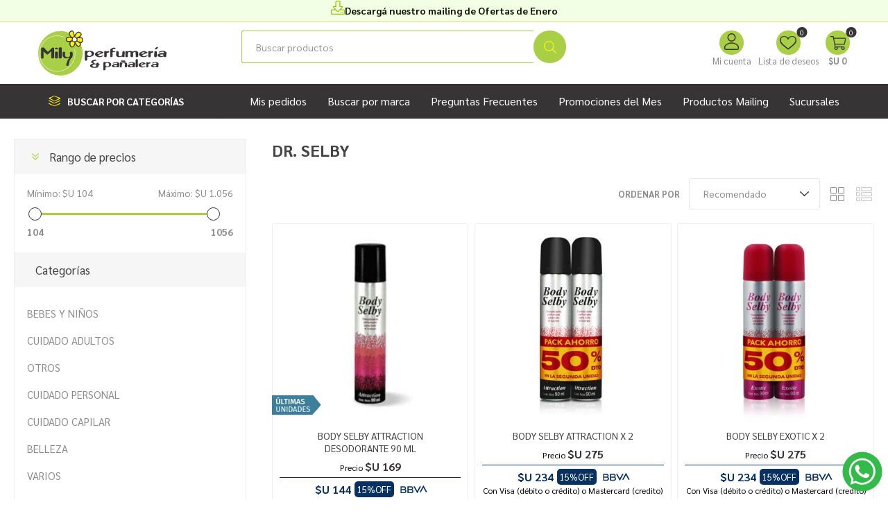

--- FILE ---
content_type: text/html; charset=utf-8
request_url: https://www.milyperfumerias.com.uy/dr-selby
body_size: 26503
content:
<!DOCTYPE html><html lang="es" class="html-manufacturer-page"><head><title>Mily Perfumerias. DR. SELBY</title><meta charset="UTF-8"><meta name="description" content=""><meta name="keywords" content=""><meta name="generator" content="nopCommerce"><meta name="viewport" content="width=device-width, initial-scale=1, maximum-scale=1, user-scalable=0"><link rel="preload" as="font" href="/Themes/Emporium/Content/icons/emporium-icons.woff" crossorigin><link href="https://fonts.googleapis.com/css?family=Roboto:300,400,700&amp;subset=cyrillic-ext,greek-ext&amp;display=swap" rel="stylesheet"><script async src="/Plugins/FoxNetSoft.GoogleAnalytics4/Scripts/GoogleAnalytics4.js"></script><script>window.dataLayer=window.dataLayer||[];var GA4_productImpressions=GA4_productImpressions||[],GA4_productDetails=GA4_productDetails||[],GA4_cartproducts=GA4_cartproducts||[],GA4_wishlistproducts=GA4_wishlistproducts||[]</script><script>(function(n,t,i,r,u){n[r]=n[r]||[];n[r].push({"gtm.start":(new Date).getTime(),event:"gtm.js"});var e=t.getElementsByTagName(i)[0],f=t.createElement(i),o=r!="dataLayer"?"&l="+r:"";f.async=!0;f.src="https://www.googletagmanager.com/gtm.js?id="+u+o;e.parentNode.insertBefore(f,e)})(window,document,"script","dataLayer","GTM-NHTMS29")</script><link href="/bundles/cv4mhflo5pskqzsbmp2hcc_mszmtfcislruppjmiiag.min.css" rel="stylesheet"><link rel="apple-touch-icon" sizes="180x180" href="/icons/icons_0/apple-touch-icon.png"><link rel="icon" type="image/png" sizes="32x32" href="/icons/icons_0/favicon-32x32.png"><link rel="icon" type="image/png" sizes="192x192" href="/icons/icons_0/android-chrome-192x192.png"><link rel="icon" type="image/png" sizes="16x16" href="/icons/icons_0/favicon-16x16.png"><link rel="manifest" href="/icons/icons_0/site.webmanifest"><link rel="mask-icon" href="/icons/icons_0/safari-pinned-tab.svg" color="#5bbad5"><link rel="shortcut icon" href="/icons/icons_0/favicon.ico"><meta name="msapplication-TileColor" content="#2d89ef"><meta name="msapplication-TileImage" content="/icons/icons_0/mstile-144x144.png"><meta name="msapplication-config" content="/icons/icons_0/browserconfig.xml"><meta name="theme-color" content="#ffffff"><body class="manufacturer-page-body"><script>!function(n,t,i,r,u,f,e){n.fbq||(u=n.fbq=function(){u.callMethod?u.callMethod.apply(u,arguments):u.queue.push(arguments)},n._fbq||(n._fbq=u),u.push=u,u.loaded=!0,u.version="2.0",u.queue=[],f=t.createElement(i),f.async=!0,f.src=r,e=t.getElementsByTagName(i)[0],e.parentNode.insertBefore(f,e))}(window,document,"script","//connect.facebook.net/en_US/fbevents.js");fbq("init","431737898584842",{external_id:9749404});fbq("track","PageView")</script><noscript><img height="1" width="1" style="display:none" src="https://www.facebook.com/tr?id=431737898584842%&amp;ev=PageView&amp;noscript=1"></noscript><noscript><iframe src="https://www.googletagmanager.com/ns.html?id=GTM-NHTMS29" height="0" width="0" style="display:none;visibility:hidden"></iframe></noscript><div class="ajax-loading-block-window" style="display:none"></div><div id="dialog-notifications-success" title="Notificación" style="display:none"></div><div id="dialog-notifications-error" title="Error" style="display:none"></div><div id="dialog-notifications-warning" title="Advertencia" style="display:none"></div><div id="bar-notification" class="bar-notification-container" data-close="Cerca"></div><!--[if lte IE 8]><div style="clear:both;height:59px;text-align:center;position:relative"><a href="http://www.microsoft.com/windows/internet-explorer/default.aspx" target="_blank"> <img src="/Themes/Emporium/Content/img/ie_warning.jpg" height="42" width="820" alt="You are using an outdated browser. For a faster, safer browsing experience, upgrade for free today."> </a></div><![endif]--><div class="master-wrapper-page"><div class="responsive-nav-wrapper-parent"><div class="responsive-nav-wrapper"><div class="menu-title"><span></span> <small class="menu-title--txt">Menú</small></div><div class="search-wrap"><span>Búsqueda</span></div><div class="mobile-logo"><a href="/" class="logo"> <svg width="200" viewBox="0 0 171.28 60"><g id="Capa_2" data-name="Capa 2"><g id="Layer_2" data-name="Layer 2"><g><g><path d="M98.42,35.33c1.66.19.71-5.8,1-6.53.8-.15,3.14.21,3.35-.72,0,0,0-.08,0-.12s0,0,0-.06a.06.06,0,0,1-.06-.08s-.07,0-.06-.06,0,0,0,0h0v0s0,0,0,0h0v0s0,0,0,0c-1-.26-2.1,0-3-.48.1-2.13-.64-2.72,2-2.69a4.63,4.63,0,0,0,.65,0c.17-.06.33-.19.5-.24s.35-.48.36-.74c-.07,0,0-.07,0-.12s0-.09,0-.14h0c-1.57-1.6-5.67.22-6.73,1.79a.67.67,0,0,0-.1.3v9.46C96.5,35.54,97.63,35.47,98.42,35.33Z" fill="#373435" /><path d="M150.81,30a16.55,16.55,0,0,1,2-.68,2.94,2.94,0,0,0,1-.47c-.3-2.38-2.16-1.27-3.63-.72a1.61,1.61,0,0,0-.92-.78v0c-.07,0-.19,0-.24,0s-.44,0-.6-.08v0a2,2,0,0,0-1.42.68v6.86c.15.26.34.63.68.64s.56.07.86.06v0c.52,0,1.18,0,1.5-.52S149.74,30.07,150.81,30Z" fill="#373435" /><path d="M70.21,34.9c9.39-2.84,2.5-10.31-4.38-7.3a2.54,2.54,0,0,0-3.63.12V39.57c.6.88,1.91.53,2.76.28.1-.08.32-.12.41-.18l.3-4.57s.23-.17.28-.14v0H66v0a9.34,9.34,0,0,0,1.6.14v0h.18v0A8.43,8.43,0,0,0,70.21,34.9Zm-.71-1.06A3.23,3.23,0,0,1,68,34a3.06,3.06,0,0,1-2.52-2s0-.08,0-.12h0v-.1s0-.22-.06-.3a3.08,3.08,0,0,1,3.34-3.35c.08.06.27,0,.38,0s.16,0,.24,0C71.79,29,72.07,33,69.5,33.84Z" fill="#373435" /><path d="M88.32,34.84c.22.68.91.58,1.48.62v0c.49,0,1.1,0,1.44-.45.14,0,.15-4.35.19-4.42.49-.93,1.76-.95,2.6-1.3a2.94,2.94,0,0,0,1-.47c-.3-2.38-2.17-1.27-3.64-.72a1.59,1.59,0,0,0-.91-.78v0c-.08,0-.2,0-.24,0-.2,0-.44,0-.6-.08v0a2,2,0,0,0-1.42.68C88.33,28,88.14,34.77,88.32,34.84Z" fill="#373435" /><path d="M87.34,33.33s-.11,0-.12-.06-.15,0-.14-.06-.09,0-.1,0a2.51,2.51,0,0,0-.67,0c-1.83.85-5.39,1.91-6.27-.66l7-2.68a.74.74,0,0,0,.08-.4s0-.09,0-.14a1.81,1.81,0,0,0-.4-.53s0-.06-.07,0v0h0v0h0v0a7.17,7.17,0,0,0-4.49-1.44v0C68.13,30.5,81,39.56,87.34,33.33Zm-7.81-1.86h0v0h0v0s-.07,0-.08,0h0v0s0,0,0,0-.22-.1-.22-.2h0V31h0v-.14h0v-.12h0c0-1.25,1.47-1.92,2.58-1.89v0h.3v0c.07,0,.16,0,.22,0v0h.06v0h.08v0a2.72,2.72,0,0,1,1.29.59c0,.09,0,.36-.1.36v0S79.54,31.48,79.53,31.47Z" fill="#373435" /><path d="M104,33.06l.16.43c1.36,2.81,5.39,1.56,7.77,1.21a3.54,3.54,0,0,0,2,.66,1.68,1.68,0,0,0,1.46-.74c-.08-.12.13-6.67-.06-6.74,0,0,0,0,0,0s-.07,0-.06-.08-.07,0-.06-.06,0,0,0,0a.28.28,0,0,1-.14-.12s0,0,0,0-.18-.11-.24-.16,0,0,0,0h0v0s-.09,0-.08,0-.19,0-.22,0-.26,0-.32,0c-2.82-.44-1.47,4.1-2.15,5.43-.09.08-.11.27-.24.34-1.11.74-3.66,1.9-4.31.06-.42-1.73,1.18-6.26-2.16-5.93v0a1.62,1.62,0,0,0-1.26.74v4.79A1.17,1.17,0,0,0,104,33.06Z" fill="#373435" /><path d="M133.64,29.42v0h0v-.21h0v-.1c-1.71-2.46-4.65-2.22-7.11-1.1-1.4.13-2.67-1.05-4.13-.82a12.85,12.85,0,0,1-2.69.66c-.29-.13-.54-.44-.86-.48v0c-.07,0-.19,0-.24,0-.73,0-1.7-.05-2.07.7v6.8c.64,1,2.21.59,3.09.12.06-.46-.1-5.15.34-5.35h0s0-.07.06-.08,0-.07.06-.08.08-.06.06-.14a2.33,2.33,0,0,1,2.55-.59c1.81.91-1.25,7.29,2.48,6.72,2.83,0,.64-4.73,1.87-5.91a0,0,0,0,1,0,0c0-.08.13-.08.12-.18s.07,0,.06-.05c.15-.12.26-.37.48-.4,0,0,0,0,0,0l.3-.12c.7-.23,1.76-.32,2.13.5,0,.07.12,5.38.22,5.38s0,.06,0,.06c.06.46.61.69,1,.72,0,0,.07,0,.1,0,3.33.6,1.76-4.17,2.1-5.91h0Z" fill="#373435" /><path d="M145.54,34c.28-.15.85-.53.45-.76-.05,0-.16,0-.14-.06s-.1,0-.1,0a2.58,2.58,0,0,0-.68,0c-1.83.85-5.39,1.91-6.27-.66l7-2.68a.84.84,0,0,0,.08-.4c-.05,0,0-.09,0-.14a1.81,1.81,0,0,0-.4-.53s0-.06-.08,0v0h0v0h0v0a7.13,7.13,0,0,0-4.49-1.44v0C128.17,30,137.73,38.8,145.54,34Zm-7.25-2.56h0v0h0v0s-.07,0-.08,0h0v0s0,0,0,0-.23-.1-.22-.2h0V31h0v-.14h0v-.12h0c0-1.25,1.46-1.92,2.57-1.89v0h.3v0c.07,0,.16,0,.22,0v0h.06v0H141v0a2.76,2.76,0,0,1,1.3.59c0,.09,0,.36-.1.36v0S138.31,31.48,138.29,31.47Z" fill="#373435" /><path d="M155.17,35.1a1.92,1.92,0,0,0,1.48.36,2.3,2.3,0,0,0,1.21-.25c.91,0,.4-6.78.4-7.11a.1.1,0,0,1,0-.08,3.22,3.22,0,0,0-1.33-.48c-.07,0-.19,0-.22,0s-.12-.06-.2,0v0a1.93,1.93,0,0,0-1.48.62C155.14,28.41,154.69,35,155.17,35.1Z" fill="#373435" /><path d="M170.9,28.5A7.39,7.39,0,0,0,166.06,27v0a10.89,10.89,0,0,0-5,1.45c0,.12-.14.18-.18.28s0,.22,0,.3h0v.06h.06v0h0a.39.39,0,0,0,.32.2v0h.1v0c.15,0,3.51-1,3.75-1.09,1.05-.31,3.17.11,2.71,1.57,0,.17-.25.2-.38.26-.57.21-1.25-.11-1.83-.08-2.16,0-4.74.66-6.17,2.34-.93,2,2.07,2.91,3.61,3,1.26.34,2.71-.61,4-.6v0h.22v0a.4.4,0,0,1,.32.1s0,0,0,0,.09.08.14.1a4,4,0,0,0,.6.36c0,.05.11,0,.16,0v0s.08,0,.08.06c.74-.09,2.07.15,2.27-.82C170.74,34.33,171.84,28.46,170.9,28.5Zm-3.42,4.06c0,.09,0,.17-.06.26s0,.17-.06.22a4.13,4.13,0,0,1-3,1h-.18v0c-.7,0-1.9-.82-1.44-1.55a1.91,1.91,0,0,1,1.1-.58v0a9,9,0,0,1,2.07-.12l.74.08c.23.07.56.12.7.36A1,1,0,0,1,167.48,32.56Z" fill="#373435" /><path d="M156,24.56c0,.06.05.18.11.19s.08.11.14.16l0,0,0,.05h0c1.26.62,2.6-.61,3.32-1.55.52-1.36-.45-2.21-1.7-1.3-.6.56-1.12,1.18-1.72,1.73,0,0,0,0,0,.05A.89.89,0,0,0,156,24.56Z" fill="#373435" /><path d="M132.86,38.52c-.73-.64-2.53-.62-2.76.49v9c0,.77.91,1.06,1.55,1a1.63,1.63,0,0,0,1.41-.79C132.91,48,133.37,38.54,132.86,38.52Z" fill="#373435" /><path d="M143.53,47.28s-.06,0-.06,0-.13,0-.12-.05-.08,0-.08,0a2,2,0,0,0-.6,0c-1.51.75-4.49,1.57-5.21-.55l5.84-2.24a.7.7,0,0,0,.07-.33s0-.08,0-.12a1.73,1.73,0,0,0-.33-.45s0,0-.07,0v0h0v0a6,6,0,0,0-3.75-1.2v0C127.41,45,138.45,52.52,143.53,47.28ZM137,45.74h0v0s-.07,0-.07,0h0s0,0,0,0-.19-.08-.19-.17h0v-.13h0v-.12h0v-.1h0c0-1,1.23-1.61,2.16-1.58H139v0c.06,0,.13,0,.18,0v0h.05v0h.07a2.43,2.43,0,0,1,1.08.5c0,.1,0,.27-.08.3h0S137.05,45.75,137,45.74Z" fill="#373435" /><path d="M128.61,42.89A6.54,6.54,0,0,0,125,42v0a9.14,9.14,0,0,0-4.22,1.21c0,.1-.11.15-.15.24s0,.18,0,.25h0v0h.08c.07.08.15.18.27.17v0h.08c.13,0,2.94-.85,3.14-.91.87-.26,2.65.09,2.26,1.31,0,.14-.18.17-.29.21-.48.19-1.06-.08-1.56-.06a7,7,0,0,0-5.15,2c-.77,1.64,1.73,2.43,3,2.51,1,.29,2.26-.51,3.3-.5v0H126v0a.33.33,0,0,1,.27.08s0,0,0,0a.2.2,0,0,0,.12.08,2.76,2.76,0,0,0,.5.3s.09,0,.13,0h0s.07,0,.07.05c.62-.07,1.73.13,1.9-.68C128.86,47.63,130.16,43,128.61,42.89Zm-2.42,3.71c0,.08,0,.15,0,.23s0,.14,0,.18a3.52,3.52,0,0,1-2.5.8h-.15v0c-.58,0-1.58-.68-1.2-1.3a1.61,1.61,0,0,1,.92-.48v0a7.74,7.74,0,0,1,1.73-.1l.62.07c.19.06.47.1.58.3A.91.91,0,0,1,126.19,46.6Z" fill="#373435" /><path d="M150,43.36c-.24-1.8-1.93-.86-3-.45a1.32,1.32,0,0,0-.76-.65v0c-.06,0-.16,0-.2,0s-.37,0-.5-.06v0a1.67,1.67,0,0,0-1.19.57v5.73c.13.22.28.53.57.54s.47,0,.72,0v0a1.65,1.65,0,0,0,1.16-.32c.22-.05.13-3.63.2-3.75.41-.78,1.47-.79,2.17-1.08a2.44,2.44,0,0,0,.87-.4A.25.25,0,0,0,150,43.36Z" fill="#373435" /><path d="M97.54,44.89c-.73-3.27-4.87-3.34-7.42-2.38a2.13,2.13,0,0,0-3,.1v9.9c.51.74,1.59.44,2.3.23.09-.06.28-.1.35-.15L90,48.78s.19-.14.24-.12v0h.06a7.42,7.42,0,0,0,1.34.12v0h.15C94,48.82,97.87,47.7,97.54,44.89Zm-2.85.34a2.42,2.42,0,0,1-2.76,2.66,2.57,2.57,0,0,1-2.1-1.65s0-.06,0-.1h0v-.08c0-.06,0-.17,0-.25A2.58,2.58,0,0,1,92.52,43c.07.05.23,0,.31,0s.14,0,.21,0A2.48,2.48,0,0,1,94.69,45.23Z" fill="#373435" /><path d="M118.29,43.47c-1.43-2-4.47-1.09-6.4-.6-.16-.11-.29-.28-.45-.38a.41.41,0,0,1-.17-.12.64.64,0,0,1-.25-.15c-.07,0-.13,0-.2,0v0c-.08,0-.46,0-.45,0h-.2v0a1.73,1.73,0,0,0-1.15.62c0,.13,0,5.47,0,5.6h0v.12h0a1.71,1.71,0,0,0,2.42,0c.5-1.39-.34-4.71,1.72-5.1,5.46-1.11.32,5.63,4,5.59a1.67,1.67,0,0,0,1.25-.43C118.49,47.77,119.16,44.05,118.29,43.47Z" fill="#373435" /><path d="M107.59,42.89A6.57,6.57,0,0,0,104,42v0a9.14,9.14,0,0,0-4.22,1.21c0,.1-.11.15-.15.24s0,.18,0,.25h0v0h.08a.33.33,0,0,0,.27.17v0h.08c.13,0,2.94-.85,3.13-.91.88-.26,2.65.09,2.27,1.31,0,.14-.19.17-.29.21-.49.19-1.06-.08-1.56-.06a7,7,0,0,0-5.15,2c-.77,1.64,1.73,2.43,3,2.51,1.05.29,2.26-.51,3.3-.5v0H105v0a.33.33,0,0,1,.27.08s0,0,0,0a.2.2,0,0,0,.12.08,2.76,2.76,0,0,0,.5.3s.09,0,.13,0h0s.07,0,.07.05c.62-.07,1.73.13,1.9-.68C107.84,47.63,109.14,43,107.59,42.89Zm-2.42,3.71c0,.08,0,.15,0,.23s0,.14-.05.18a3.52,3.52,0,0,1-2.5.8h-.15v0c-.59,0-1.58-.68-1.2-1.3a1.58,1.58,0,0,1,.92-.48v0a7.74,7.74,0,0,1,1.73-.1l.62.07c.19.06.47.1.58.3A.91.91,0,0,1,105.17,46.6Z" fill="#373435" /><path d="M160,42.89a6.57,6.57,0,0,0-3.6-.92v0a9.07,9.07,0,0,0-4.22,1.21c0,.1-.11.15-.15.24s0,.18,0,.25h0v0h.08a.33.33,0,0,0,.27.17v0h.08c.13,0,2.94-.85,3.13-.91.88-.26,2.65.09,2.27,1.31,0,.14-.19.17-.29.21-.49.19-1.06-.08-1.56-.06-1.8,0-4,.55-5.15,2-.77,1.64,1.73,2.43,3,2.51,1.05.29,2.26-.51,3.3-.5v0h.18v0a.33.33,0,0,1,.27.08s0,0,0,0,.08.07.12.08a2.76,2.76,0,0,0,.5.3s.09,0,.13,0h0s.07,0,.07.05c.62-.07,1.73.13,1.9-.68C160.24,47.63,161.54,43,160,42.89Zm-2.42,3.71c0,.08,0,.15,0,.23s0,.14-.05.18a3.52,3.52,0,0,1-2.5.8h-.15v0c-.59,0-1.58-.68-1.2-1.3a1.58,1.58,0,0,1,.92-.48v0a7.7,7.7,0,0,1,1.73-.1l.62.07c.19.06.46.1.58.3A.91.91,0,0,1,157.57,46.6Z" fill="#373435" /><path d="M82,44.71v-.13c-.08,0,0-.08,0-.14h0v0c-.36-.29-.91-.26-1.3-.37H80.5v-.35c-.07,0,0-.1,0-.15s0-.09,0-.13,0-.08,0-.12a2.51,2.51,0,0,0-1.3-.53c-1,0-1.53.32-1.35,1.37a1.63,1.63,0,0,1-.5.06h0s-.11,0-.12,0-.12,0-.13,0h0v0s-.13,0-.14,0a6.21,6.21,0,0,1-3.28-1.71h0v0h-.05c0-.07-.11-.09-.1-.17s0-.06,0-.1,0,0,0,0c-.26-1.8,3.08-1.84,4.17-2.13.12,0,.13-.18.12-.28s0-.17,0-.24h0v-.11h0v-.12a7.8,7.8,0,0,0-1.7-.53v0c-2.72.12-8.53,2.59-3.5,4.84,0,0,.06,0,.09,0a.57.57,0,0,0,.36.14l0,.28c-1.54.38-3.68,1.09-3.85,2.9h0v0h0c.53,2.84,4.69,2.72,7,2.72,3-.16,4.68-.81,4.56-4.08a.43.43,0,0,1,.3-.24,6.25,6.25,0,0,0,.86-.18.63.63,0,0,0,.19,0c0-.11.18-.15.15-.3C82,44.73,82,44.73,82,44.71Zm-4.49,2.65a4.24,4.24,0,0,1-.31.4,3.54,3.54,0,0,1-2.45.7c-1.46,0-3.14-1.38-1.79-2.67A8.27,8.27,0,0,1,75.6,45v0l.81,0a1.58,1.58,0,0,1,.9.43.23.23,0,0,0,.1.12c0,.05,0,.12.1.13s0,0,0,0Z" fill="#373435" /><path d="M113,39.89c-1.56.18-4.12,0-1.61,1.7,1.07-.33,4.21.15,5.14-.4C117.2,39.61,113.74,40.07,113,39.89Z" fill="#373435" /></g><path d="M29.68.64A29.68,29.68,0,1,1,0,30.32,29.73,29.73,0,0,1,29.68.64" fill="#a8cf45" fill-rule="evenodd" /><path d="M25.56,54.67a24,24,0,0,1,0-48,25.28,25.28,0,0,1,10.5,2.44l-.21.44A24.78,24.78,0,0,0,25.56,7.14,23.52,23.52,0,1,0,49.07,30.66a27,27,0,0,0-.83-6.16l.48-.12a28.13,28.13,0,0,1,.84,6.28A24,24,0,0,1,25.56,54.67Z" fill="#fefefe" /><path d="M32.59,29.31c.25-1.35,3.07-1.32,3.35-.38s-.25,2.79,0,4.27a2.89,2.89,0,0,0,3.11,2.35,3.16,3.16,0,0,0,3.2-1.63c.75-1.2,0-2.42.12-4s.85-1.47,1.29-1.57,1.76-.22,2.1.57a7.71,7.71,0,0,1,.35,3.51,7.33,7.33,0,0,1-.63,2.86c-.51,1-.88.91-1.69,1.9a8.94,8.94,0,0,0-1.67,3,20.59,20.59,0,0,0-1,3.11c-.28,1.25-.47,1.85-.63,3s-1.06.88-1.69.78-1.67-.7-1.36-1.71.47-1.6.78-2.63a24.57,24.57,0,0,1,1.9-4.35c.54-.94.87-1.07,1.09-1.57s-.22-.44-.59-.37-1.51.47-2,.53a6.64,6.64,0,0,1-3-.16,5.17,5.17,0,0,1-2.26-1.75,5.5,5.5,0,0,1-.85-2.36c0-.69.07-3.38.07-3.38" fill="#373435" fill-rule="evenodd" /><path d="M45.29,13.41a9.78,9.78,0,0,1-5,1.12c-2.41-.28-2.57-1.12-2.69-2.41s.06-2,1.29-2.63A4.5,4.5,0,0,1,42,8.94a24.36,24.36,0,0,1,3.57.72,22,22,0,0,1-2.74-2.51,8.14,8.14,0,0,1-1.34-2.69,3.92,3.92,0,0,1,1.4-2.85c1-.73,2.52-1.56,3.41-.5a6.68,6.68,0,0,1,1.34,3.3c.23,1.12.9,3.91.9,3.91a9.44,9.44,0,0,1,1.73-3.63c1.34-1.68,2-2.3,3-2.46a3.48,3.48,0,0,1,3,1c.45.67,1.62,1.23.9,3.13s-5.71,3.86-5.71,3.86a12.09,12.09,0,0,1,4.92-.62c2.52.28,2.8,1,2.8,2.07s.17,2.74-.67,3.58-1.06,1.23-3.08.5a19.33,19.33,0,0,1-3.8-2s3.41,2.18,4.25,2.8a1.81,1.81,0,0,1,.28,2.63c-.67.84-1.45,3-3.63,1.28s-2.24-2.18-2.69-3-.89-1.9-.89-1.9a8.12,8.12,0,0,1-.39,3.25c-.56,1.28-1.12,2.46-2,2.9a2.62,2.62,0,0,1-3-.33,5.75,5.75,0,0,1-1.23-3.41c0-1.06-.23-1.85.28-2.35S45.29,13.41,45.29,13.41Z" fill="#fff212" fill-rule="evenodd" /><path d="M46.19,9.16a2.84,2.84,0,0,1,4-.11c1.4,1.4,1.9,1.67,1.73,3s-.39,2.23-1.23,2.46-2.51,1.06-3.86.22a3,3,0,0,1-1.45-3A7.28,7.28,0,0,1,46.19,9.16Z" fill="#fefefe" fill-rule="evenodd" /><path d="M59.77,12.07v-.45c0-1.68-.91-2.4-3.34-2.67a10.28,10.28,0,0,0-1.1-.06,5.8,5.8,0,0,0,2.38-2.37,2.83,2.83,0,0,0-.66-3.34,2,2,0,0,1-.29-.34,4,4,0,0,0-3.57-1.21c-1.24.21-2,1-3.39,2.68a9.31,9.31,0,0,0-1.15,1.86c-.16-.71-.32-1.44-.41-1.88A7.2,7.2,0,0,0,46.76.72c-.63-.75-1.88-1.3-4.23.4a4.51,4.51,0,0,0-1.64,3.4,8.26,8.26,0,0,0,1.46,3,6.89,6.89,0,0,0,.94,1A12.54,12.54,0,0,0,42,8.33,5,5,0,0,0,38.65,9c-1.52.76-1.75,1.76-1.62,3.22s.45,2.64,3.22,3A7.41,7.41,0,0,0,42.36,15l-.12.12a2.46,2.46,0,0,0-.49,2.06q0,.34,0,.72a6.38,6.38,0,0,0,1.39,3.82,2.87,2.87,0,0,0,2.12.83,3.34,3.34,0,0,0,1.57-.37c1-.54,1.61-1.77,2.23-3.2A4.73,4.73,0,0,0,49.41,18l0,.06c.37.74.68,1.37,2.7,2.92a2.78,2.78,0,0,0,2.17.73,3.24,3.24,0,0,0,2-1.68,5.08,5.08,0,0,1,.3-.43,2.53,2.53,0,0,0,.55-1.91,2.14,2.14,0,0,0-.35-1,2.25,2.25,0,0,0,2-.92l.14-.13C59.83,14.72,59.79,13.19,59.77,12.07Zm-9-7C52.05,3.43,52.62,3,53.39,2.82a3,3,0,0,1,2.36.69,5,5,0,0,0,.41.5,1.63,1.63,0,0,1,.42,2.08c-.44,1.15-3.26,2.65-5.1,3.41l-.42-.41-.47-.47a3.17,3.17,0,0,0-1.28-.81A8.75,8.75,0,0,1,50.74,5.06Zm-3.62,9.18A2.43,2.43,0,0,1,46,11.79a6.34,6.34,0,0,1,.71-2.24,2.22,2.22,0,0,1,3.06-.07l.48.47c1,1,1.19,1.16,1.08,2-.17,1.35-.37,1.84-.78,1.95l-.55.17C49.12,14.39,48,14.78,47.12,14.24Zm-5-9.84a3.4,3.4,0,0,1,1.15-2.3c1.28-.92,2.16-1.13,2.6-.6a6.21,6.21,0,0,1,1.21,3c.15.76.51,2.29.72,3.2a4.51,4.51,0,0,0-2,1l-.1.08-.06.1,0,.06a18.19,18.19,0,0,1-2.31-2.14A8,8,0,0,1,42.09,4.4Zm-1.7,9.53c-2-.24-2.06-.75-2.15-1.86s0-1.57.95-2A4,4,0,0,1,42,9.54a21.5,21.5,0,0,1,3.14.62,5,5,0,0,0-.35,1.63,5.91,5.91,0,0,0,.1,1.17A9.06,9.06,0,0,1,40.39,13.93ZM48,18.53a5.54,5.54,0,0,1-1.69,2.62,2.07,2.07,0,0,1-2.23-.21,5.26,5.26,0,0,1-1.07-3c0-.29,0-.55,0-.79,0-.6,0-1,.13-1.13.33-.33,1.51-1.28,2.23-1.85a3.51,3.51,0,0,0,1.16,1.09,3.09,3.09,0,0,0,1.67.46h.18A7,7,0,0,1,48,18.53Zm7.69.26a5.85,5.85,0,0,0-.37.52c-.33.5-.71,1.07-1.19,1.15A1.7,1.7,0,0,1,52.88,20c-1.8-1.38-2-1.87-2.36-2.5l-.16-.32a18.2,18.2,0,0,1-.78-1.65,7.66,7.66,0,0,0,.76-.24l.48-.15a1.78,1.78,0,0,0,.91-.57l.14.09c1,.65,3,1.95,3.63,2.4a1.1,1.1,0,0,1,.46.77A1.31,1.31,0,0,1,55.67,18.79Zm2.39-4-.14.14c-.65.66-.77.78-2.3.22a17.31,17.31,0,0,1-3.15-1.56l-.2-.13a10.39,10.39,0,0,0,.22-1.3,2.66,2.66,0,0,0-.2-1.6,11.36,11.36,0,0,1,4-.39c2.25.25,2.25.79,2.25,1.47,0,.15,0,.31,0,.47C58.58,13,58.6,14.23,58.06,14.77Z" fill="#373435" /><path d="M3.89,36.27V23.67s.49-.81,1.07-1a4.33,4.33,0,0,1,2,0,4.37,4.37,0,0,1,1.15.38l4.36,5.05s.66.17,1-.09,5-4.73,5-4.73a1,1,0,0,1,.46-.4,2.35,2.35,0,0,1,1.27-.24,1.57,1.57,0,0,1,1.1,1.07c0,.26.06,11.14.06,11.14a9.09,9.09,0,0,1,0,1.18,1.81,1.81,0,0,1-1.1,1,3.49,3.49,0,0,1-2-.06c-.61-.29-.69-.43-.75-.58s0-8.24,0-8.24a.35.35,0,0,0-.58-.06c-.34.31-3.57,3.4-3.86,3.57s-.35.18-1,.18-.69,0-.89-.18S7.44,28,7.44,28s-.38-.11-.38.2,0,8.46,0,8.46A1.3,1.3,0,0,1,6,37.25a2.49,2.49,0,0,1-2.08-.46Z" fill="#373435" fill-rule="evenodd" /><path d="M23.26,23a3.42,3.42,0,0,1,1.66-.24,3.09,3.09,0,0,1,1,.45,1.46,1.46,0,0,1,.48.58.85.85,0,0,1-.23.68,2.2,2.2,0,0,1-.78.4,3.49,3.49,0,0,1-1.22.18,2.57,2.57,0,0,1-1-.17,1.41,1.41,0,0,1-.73-.57.72.72,0,0,1,0-.76,1.8,1.8,0,0,1,.82-.55" fill="#373435" fill-rule="evenodd" /><path d="M22.47,28.82v7.62a1.94,1.94,0,0,0,1.85.74c1.41,0,1.95-.58,1.95-.81l0-7.47a2.37,2.37,0,0,0-1.95-.74c-1.59,0-1.87.66-1.87.66" fill="#373435" fill-rule="evenodd" /><path d="M27.55,23.28v12.9a1.86,1.86,0,0,0,1.85,1c1.41,0,2.15-.87,2.15-1.1l0-12.93a2,2,0,0,0-1.86-.83,2.3,2.3,0,0,0-2.1,1" fill="#373435" fill-rule="evenodd" /></g></g></g></svg> </a></div><div class="shopping-cart-link"></div><div class="personal-button" id="header-links-opener"><span>Menú personal</span></div></div></div><div class="header"><div class="html-widget"><div class="header-msg"><a href="https://drive.google.com/file/d/1yFoXCCrHFBear0mZa0O0lbw0zpnMkNIH/view?usp=sharing">Descargá nuestro mailing de Ofertas de Enero</a></div></div><div class="header-upper"><div class="header-selectors-wrapper"></div></div><div class="header-lower"><div class="header-logo"><a href="/" class="logo"> <svg width="200" viewBox="0 0 171.28 60"><g id="Capa_2" data-name="Capa 2"><g id="Layer_2" data-name="Layer 2"><g><g><path d="M98.42,35.33c1.66.19.71-5.8,1-6.53.8-.15,3.14.21,3.35-.72,0,0,0-.08,0-.12s0,0,0-.06a.06.06,0,0,1-.06-.08s-.07,0-.06-.06,0,0,0,0h0v0s0,0,0,0h0v0s0,0,0,0c-1-.26-2.1,0-3-.48.1-2.13-.64-2.72,2-2.69a4.63,4.63,0,0,0,.65,0c.17-.06.33-.19.5-.24s.35-.48.36-.74c-.07,0,0-.07,0-.12s0-.09,0-.14h0c-1.57-1.6-5.67.22-6.73,1.79a.67.67,0,0,0-.1.3v9.46C96.5,35.54,97.63,35.47,98.42,35.33Z" fill="#373435" /><path d="M150.81,30a16.55,16.55,0,0,1,2-.68,2.94,2.94,0,0,0,1-.47c-.3-2.38-2.16-1.27-3.63-.72a1.61,1.61,0,0,0-.92-.78v0c-.07,0-.19,0-.24,0s-.44,0-.6-.08v0a2,2,0,0,0-1.42.68v6.86c.15.26.34.63.68.64s.56.07.86.06v0c.52,0,1.18,0,1.5-.52S149.74,30.07,150.81,30Z" fill="#373435" /><path d="M70.21,34.9c9.39-2.84,2.5-10.31-4.38-7.3a2.54,2.54,0,0,0-3.63.12V39.57c.6.88,1.91.53,2.76.28.1-.08.32-.12.41-.18l.3-4.57s.23-.17.28-.14v0H66v0a9.34,9.34,0,0,0,1.6.14v0h.18v0A8.43,8.43,0,0,0,70.21,34.9Zm-.71-1.06A3.23,3.23,0,0,1,68,34a3.06,3.06,0,0,1-2.52-2s0-.08,0-.12h0v-.1s0-.22-.06-.3a3.08,3.08,0,0,1,3.34-3.35c.08.06.27,0,.38,0s.16,0,.24,0C71.79,29,72.07,33,69.5,33.84Z" fill="#373435" /><path d="M88.32,34.84c.22.68.91.58,1.48.62v0c.49,0,1.1,0,1.44-.45.14,0,.15-4.35.19-4.42.49-.93,1.76-.95,2.6-1.3a2.94,2.94,0,0,0,1-.47c-.3-2.38-2.17-1.27-3.64-.72a1.59,1.59,0,0,0-.91-.78v0c-.08,0-.2,0-.24,0-.2,0-.44,0-.6-.08v0a2,2,0,0,0-1.42.68C88.33,28,88.14,34.77,88.32,34.84Z" fill="#373435" /><path d="M87.34,33.33s-.11,0-.12-.06-.15,0-.14-.06-.09,0-.1,0a2.51,2.51,0,0,0-.67,0c-1.83.85-5.39,1.91-6.27-.66l7-2.68a.74.74,0,0,0,.08-.4s0-.09,0-.14a1.81,1.81,0,0,0-.4-.53s0-.06-.07,0v0h0v0h0v0a7.17,7.17,0,0,0-4.49-1.44v0C68.13,30.5,81,39.56,87.34,33.33Zm-7.81-1.86h0v0h0v0s-.07,0-.08,0h0v0s0,0,0,0-.22-.1-.22-.2h0V31h0v-.14h0v-.12h0c0-1.25,1.47-1.92,2.58-1.89v0h.3v0c.07,0,.16,0,.22,0v0h.06v0h.08v0a2.72,2.72,0,0,1,1.29.59c0,.09,0,.36-.1.36v0S79.54,31.48,79.53,31.47Z" fill="#373435" /><path d="M104,33.06l.16.43c1.36,2.81,5.39,1.56,7.77,1.21a3.54,3.54,0,0,0,2,.66,1.68,1.68,0,0,0,1.46-.74c-.08-.12.13-6.67-.06-6.74,0,0,0,0,0,0s-.07,0-.06-.08-.07,0-.06-.06,0,0,0,0a.28.28,0,0,1-.14-.12s0,0,0,0-.18-.11-.24-.16,0,0,0,0h0v0s-.09,0-.08,0-.19,0-.22,0-.26,0-.32,0c-2.82-.44-1.47,4.1-2.15,5.43-.09.08-.11.27-.24.34-1.11.74-3.66,1.9-4.31.06-.42-1.73,1.18-6.26-2.16-5.93v0a1.62,1.62,0,0,0-1.26.74v4.79A1.17,1.17,0,0,0,104,33.06Z" fill="#373435" /><path d="M133.64,29.42v0h0v-.21h0v-.1c-1.71-2.46-4.65-2.22-7.11-1.1-1.4.13-2.67-1.05-4.13-.82a12.85,12.85,0,0,1-2.69.66c-.29-.13-.54-.44-.86-.48v0c-.07,0-.19,0-.24,0-.73,0-1.7-.05-2.07.7v6.8c.64,1,2.21.59,3.09.12.06-.46-.1-5.15.34-5.35h0s0-.07.06-.08,0-.07.06-.08.08-.06.06-.14a2.33,2.33,0,0,1,2.55-.59c1.81.91-1.25,7.29,2.48,6.72,2.83,0,.64-4.73,1.87-5.91a0,0,0,0,1,0,0c0-.08.13-.08.12-.18s.07,0,.06-.05c.15-.12.26-.37.48-.4,0,0,0,0,0,0l.3-.12c.7-.23,1.76-.32,2.13.5,0,.07.12,5.38.22,5.38s0,.06,0,.06c.06.46.61.69,1,.72,0,0,.07,0,.1,0,3.33.6,1.76-4.17,2.1-5.91h0Z" fill="#373435" /><path d="M145.54,34c.28-.15.85-.53.45-.76-.05,0-.16,0-.14-.06s-.1,0-.1,0a2.58,2.58,0,0,0-.68,0c-1.83.85-5.39,1.91-6.27-.66l7-2.68a.84.84,0,0,0,.08-.4c-.05,0,0-.09,0-.14a1.81,1.81,0,0,0-.4-.53s0-.06-.08,0v0h0v0h0v0a7.13,7.13,0,0,0-4.49-1.44v0C128.17,30,137.73,38.8,145.54,34Zm-7.25-2.56h0v0h0v0s-.07,0-.08,0h0v0s0,0,0,0-.23-.1-.22-.2h0V31h0v-.14h0v-.12h0c0-1.25,1.46-1.92,2.57-1.89v0h.3v0c.07,0,.16,0,.22,0v0h.06v0H141v0a2.76,2.76,0,0,1,1.3.59c0,.09,0,.36-.1.36v0S138.31,31.48,138.29,31.47Z" fill="#373435" /><path d="M155.17,35.1a1.92,1.92,0,0,0,1.48.36,2.3,2.3,0,0,0,1.21-.25c.91,0,.4-6.78.4-7.11a.1.1,0,0,1,0-.08,3.22,3.22,0,0,0-1.33-.48c-.07,0-.19,0-.22,0s-.12-.06-.2,0v0a1.93,1.93,0,0,0-1.48.62C155.14,28.41,154.69,35,155.17,35.1Z" fill="#373435" /><path d="M170.9,28.5A7.39,7.39,0,0,0,166.06,27v0a10.89,10.89,0,0,0-5,1.45c0,.12-.14.18-.18.28s0,.22,0,.3h0v.06h.06v0h0a.39.39,0,0,0,.32.2v0h.1v0c.15,0,3.51-1,3.75-1.09,1.05-.31,3.17.11,2.71,1.57,0,.17-.25.2-.38.26-.57.21-1.25-.11-1.83-.08-2.16,0-4.74.66-6.17,2.34-.93,2,2.07,2.91,3.61,3,1.26.34,2.71-.61,4-.6v0h.22v0a.4.4,0,0,1,.32.1s0,0,0,0,.09.08.14.1a4,4,0,0,0,.6.36c0,.05.11,0,.16,0v0s.08,0,.08.06c.74-.09,2.07.15,2.27-.82C170.74,34.33,171.84,28.46,170.9,28.5Zm-3.42,4.06c0,.09,0,.17-.06.26s0,.17-.06.22a4.13,4.13,0,0,1-3,1h-.18v0c-.7,0-1.9-.82-1.44-1.55a1.91,1.91,0,0,1,1.1-.58v0a9,9,0,0,1,2.07-.12l.74.08c.23.07.56.12.7.36A1,1,0,0,1,167.48,32.56Z" fill="#373435" /><path d="M156,24.56c0,.06.05.18.11.19s.08.11.14.16l0,0,0,.05h0c1.26.62,2.6-.61,3.32-1.55.52-1.36-.45-2.21-1.7-1.3-.6.56-1.12,1.18-1.72,1.73,0,0,0,0,0,.05A.89.89,0,0,0,156,24.56Z" fill="#373435" /><path d="M132.86,38.52c-.73-.64-2.53-.62-2.76.49v9c0,.77.91,1.06,1.55,1a1.63,1.63,0,0,0,1.41-.79C132.91,48,133.37,38.54,132.86,38.52Z" fill="#373435" /><path d="M143.53,47.28s-.06,0-.06,0-.13,0-.12-.05-.08,0-.08,0a2,2,0,0,0-.6,0c-1.51.75-4.49,1.57-5.21-.55l5.84-2.24a.7.7,0,0,0,.07-.33s0-.08,0-.12a1.73,1.73,0,0,0-.33-.45s0,0-.07,0v0h0v0a6,6,0,0,0-3.75-1.2v0C127.41,45,138.45,52.52,143.53,47.28ZM137,45.74h0v0s-.07,0-.07,0h0s0,0,0,0-.19-.08-.19-.17h0v-.13h0v-.12h0v-.1h0c0-1,1.23-1.61,2.16-1.58H139v0c.06,0,.13,0,.18,0v0h.05v0h.07a2.43,2.43,0,0,1,1.08.5c0,.1,0,.27-.08.3h0S137.05,45.75,137,45.74Z" fill="#373435" /><path d="M128.61,42.89A6.54,6.54,0,0,0,125,42v0a9.14,9.14,0,0,0-4.22,1.21c0,.1-.11.15-.15.24s0,.18,0,.25h0v0h.08c.07.08.15.18.27.17v0h.08c.13,0,2.94-.85,3.14-.91.87-.26,2.65.09,2.26,1.31,0,.14-.18.17-.29.21-.48.19-1.06-.08-1.56-.06a7,7,0,0,0-5.15,2c-.77,1.64,1.73,2.43,3,2.51,1,.29,2.26-.51,3.3-.5v0H126v0a.33.33,0,0,1,.27.08s0,0,0,0a.2.2,0,0,0,.12.08,2.76,2.76,0,0,0,.5.3s.09,0,.13,0h0s.07,0,.07.05c.62-.07,1.73.13,1.9-.68C128.86,47.63,130.16,43,128.61,42.89Zm-2.42,3.71c0,.08,0,.15,0,.23s0,.14,0,.18a3.52,3.52,0,0,1-2.5.8h-.15v0c-.58,0-1.58-.68-1.2-1.3a1.61,1.61,0,0,1,.92-.48v0a7.74,7.74,0,0,1,1.73-.1l.62.07c.19.06.47.1.58.3A.91.91,0,0,1,126.19,46.6Z" fill="#373435" /><path d="M150,43.36c-.24-1.8-1.93-.86-3-.45a1.32,1.32,0,0,0-.76-.65v0c-.06,0-.16,0-.2,0s-.37,0-.5-.06v0a1.67,1.67,0,0,0-1.19.57v5.73c.13.22.28.53.57.54s.47,0,.72,0v0a1.65,1.65,0,0,0,1.16-.32c.22-.05.13-3.63.2-3.75.41-.78,1.47-.79,2.17-1.08a2.44,2.44,0,0,0,.87-.4A.25.25,0,0,0,150,43.36Z" fill="#373435" /><path d="M97.54,44.89c-.73-3.27-4.87-3.34-7.42-2.38a2.13,2.13,0,0,0-3,.1v9.9c.51.74,1.59.44,2.3.23.09-.06.28-.1.35-.15L90,48.78s.19-.14.24-.12v0h.06a7.42,7.42,0,0,0,1.34.12v0h.15C94,48.82,97.87,47.7,97.54,44.89Zm-2.85.34a2.42,2.42,0,0,1-2.76,2.66,2.57,2.57,0,0,1-2.1-1.65s0-.06,0-.1h0v-.08c0-.06,0-.17,0-.25A2.58,2.58,0,0,1,92.52,43c.07.05.23,0,.31,0s.14,0,.21,0A2.48,2.48,0,0,1,94.69,45.23Z" fill="#373435" /><path d="M118.29,43.47c-1.43-2-4.47-1.09-6.4-.6-.16-.11-.29-.28-.45-.38a.41.41,0,0,1-.17-.12.64.64,0,0,1-.25-.15c-.07,0-.13,0-.2,0v0c-.08,0-.46,0-.45,0h-.2v0a1.73,1.73,0,0,0-1.15.62c0,.13,0,5.47,0,5.6h0v.12h0a1.71,1.71,0,0,0,2.42,0c.5-1.39-.34-4.71,1.72-5.1,5.46-1.11.32,5.63,4,5.59a1.67,1.67,0,0,0,1.25-.43C118.49,47.77,119.16,44.05,118.29,43.47Z" fill="#373435" /><path d="M107.59,42.89A6.57,6.57,0,0,0,104,42v0a9.14,9.14,0,0,0-4.22,1.21c0,.1-.11.15-.15.24s0,.18,0,.25h0v0h.08a.33.33,0,0,0,.27.17v0h.08c.13,0,2.94-.85,3.13-.91.88-.26,2.65.09,2.27,1.31,0,.14-.19.17-.29.21-.49.19-1.06-.08-1.56-.06a7,7,0,0,0-5.15,2c-.77,1.64,1.73,2.43,3,2.51,1.05.29,2.26-.51,3.3-.5v0H105v0a.33.33,0,0,1,.27.08s0,0,0,0a.2.2,0,0,0,.12.08,2.76,2.76,0,0,0,.5.3s.09,0,.13,0h0s.07,0,.07.05c.62-.07,1.73.13,1.9-.68C107.84,47.63,109.14,43,107.59,42.89Zm-2.42,3.71c0,.08,0,.15,0,.23s0,.14-.05.18a3.52,3.52,0,0,1-2.5.8h-.15v0c-.59,0-1.58-.68-1.2-1.3a1.58,1.58,0,0,1,.92-.48v0a7.74,7.74,0,0,1,1.73-.1l.62.07c.19.06.47.1.58.3A.91.91,0,0,1,105.17,46.6Z" fill="#373435" /><path d="M160,42.89a6.57,6.57,0,0,0-3.6-.92v0a9.07,9.07,0,0,0-4.22,1.21c0,.1-.11.15-.15.24s0,.18,0,.25h0v0h.08a.33.33,0,0,0,.27.17v0h.08c.13,0,2.94-.85,3.13-.91.88-.26,2.65.09,2.27,1.31,0,.14-.19.17-.29.21-.49.19-1.06-.08-1.56-.06-1.8,0-4,.55-5.15,2-.77,1.64,1.73,2.43,3,2.51,1.05.29,2.26-.51,3.3-.5v0h.18v0a.33.33,0,0,1,.27.08s0,0,0,0,.08.07.12.08a2.76,2.76,0,0,0,.5.3s.09,0,.13,0h0s.07,0,.07.05c.62-.07,1.73.13,1.9-.68C160.24,47.63,161.54,43,160,42.89Zm-2.42,3.71c0,.08,0,.15,0,.23s0,.14-.05.18a3.52,3.52,0,0,1-2.5.8h-.15v0c-.59,0-1.58-.68-1.2-1.3a1.58,1.58,0,0,1,.92-.48v0a7.7,7.7,0,0,1,1.73-.1l.62.07c.19.06.46.1.58.3A.91.91,0,0,1,157.57,46.6Z" fill="#373435" /><path d="M82,44.71v-.13c-.08,0,0-.08,0-.14h0v0c-.36-.29-.91-.26-1.3-.37H80.5v-.35c-.07,0,0-.1,0-.15s0-.09,0-.13,0-.08,0-.12a2.51,2.51,0,0,0-1.3-.53c-1,0-1.53.32-1.35,1.37a1.63,1.63,0,0,1-.5.06h0s-.11,0-.12,0-.12,0-.13,0h0v0s-.13,0-.14,0a6.21,6.21,0,0,1-3.28-1.71h0v0h-.05c0-.07-.11-.09-.1-.17s0-.06,0-.1,0,0,0,0c-.26-1.8,3.08-1.84,4.17-2.13.12,0,.13-.18.12-.28s0-.17,0-.24h0v-.11h0v-.12a7.8,7.8,0,0,0-1.7-.53v0c-2.72.12-8.53,2.59-3.5,4.84,0,0,.06,0,.09,0a.57.57,0,0,0,.36.14l0,.28c-1.54.38-3.68,1.09-3.85,2.9h0v0h0c.53,2.84,4.69,2.72,7,2.72,3-.16,4.68-.81,4.56-4.08a.43.43,0,0,1,.3-.24,6.25,6.25,0,0,0,.86-.18.63.63,0,0,0,.19,0c0-.11.18-.15.15-.3C82,44.73,82,44.73,82,44.71Zm-4.49,2.65a4.24,4.24,0,0,1-.31.4,3.54,3.54,0,0,1-2.45.7c-1.46,0-3.14-1.38-1.79-2.67A8.27,8.27,0,0,1,75.6,45v0l.81,0a1.58,1.58,0,0,1,.9.43.23.23,0,0,0,.1.12c0,.05,0,.12.1.13s0,0,0,0Z" fill="#373435" /><path d="M113,39.89c-1.56.18-4.12,0-1.61,1.7,1.07-.33,4.21.15,5.14-.4C117.2,39.61,113.74,40.07,113,39.89Z" fill="#373435" /></g><path d="M29.68.64A29.68,29.68,0,1,1,0,30.32,29.73,29.73,0,0,1,29.68.64" fill="#a8cf45" fill-rule="evenodd" /><path d="M25.56,54.67a24,24,0,0,1,0-48,25.28,25.28,0,0,1,10.5,2.44l-.21.44A24.78,24.78,0,0,0,25.56,7.14,23.52,23.52,0,1,0,49.07,30.66a27,27,0,0,0-.83-6.16l.48-.12a28.13,28.13,0,0,1,.84,6.28A24,24,0,0,1,25.56,54.67Z" fill="#fefefe" /><path d="M32.59,29.31c.25-1.35,3.07-1.32,3.35-.38s-.25,2.79,0,4.27a2.89,2.89,0,0,0,3.11,2.35,3.16,3.16,0,0,0,3.2-1.63c.75-1.2,0-2.42.12-4s.85-1.47,1.29-1.57,1.76-.22,2.1.57a7.71,7.71,0,0,1,.35,3.51,7.33,7.33,0,0,1-.63,2.86c-.51,1-.88.91-1.69,1.9a8.94,8.94,0,0,0-1.67,3,20.59,20.59,0,0,0-1,3.11c-.28,1.25-.47,1.85-.63,3s-1.06.88-1.69.78-1.67-.7-1.36-1.71.47-1.6.78-2.63a24.57,24.57,0,0,1,1.9-4.35c.54-.94.87-1.07,1.09-1.57s-.22-.44-.59-.37-1.51.47-2,.53a6.64,6.64,0,0,1-3-.16,5.17,5.17,0,0,1-2.26-1.75,5.5,5.5,0,0,1-.85-2.36c0-.69.07-3.38.07-3.38" fill="#373435" fill-rule="evenodd" /><path d="M45.29,13.41a9.78,9.78,0,0,1-5,1.12c-2.41-.28-2.57-1.12-2.69-2.41s.06-2,1.29-2.63A4.5,4.5,0,0,1,42,8.94a24.36,24.36,0,0,1,3.57.72,22,22,0,0,1-2.74-2.51,8.14,8.14,0,0,1-1.34-2.69,3.92,3.92,0,0,1,1.4-2.85c1-.73,2.52-1.56,3.41-.5a6.68,6.68,0,0,1,1.34,3.3c.23,1.12.9,3.91.9,3.91a9.44,9.44,0,0,1,1.73-3.63c1.34-1.68,2-2.3,3-2.46a3.48,3.48,0,0,1,3,1c.45.67,1.62,1.23.9,3.13s-5.71,3.86-5.71,3.86a12.09,12.09,0,0,1,4.92-.62c2.52.28,2.8,1,2.8,2.07s.17,2.74-.67,3.58-1.06,1.23-3.08.5a19.33,19.33,0,0,1-3.8-2s3.41,2.18,4.25,2.8a1.81,1.81,0,0,1,.28,2.63c-.67.84-1.45,3-3.63,1.28s-2.24-2.18-2.69-3-.89-1.9-.89-1.9a8.12,8.12,0,0,1-.39,3.25c-.56,1.28-1.12,2.46-2,2.9a2.62,2.62,0,0,1-3-.33,5.75,5.75,0,0,1-1.23-3.41c0-1.06-.23-1.85.28-2.35S45.29,13.41,45.29,13.41Z" fill="#fff212" fill-rule="evenodd" /><path d="M46.19,9.16a2.84,2.84,0,0,1,4-.11c1.4,1.4,1.9,1.67,1.73,3s-.39,2.23-1.23,2.46-2.51,1.06-3.86.22a3,3,0,0,1-1.45-3A7.28,7.28,0,0,1,46.19,9.16Z" fill="#fefefe" fill-rule="evenodd" /><path d="M59.77,12.07v-.45c0-1.68-.91-2.4-3.34-2.67a10.28,10.28,0,0,0-1.1-.06,5.8,5.8,0,0,0,2.38-2.37,2.83,2.83,0,0,0-.66-3.34,2,2,0,0,1-.29-.34,4,4,0,0,0-3.57-1.21c-1.24.21-2,1-3.39,2.68a9.31,9.31,0,0,0-1.15,1.86c-.16-.71-.32-1.44-.41-1.88A7.2,7.2,0,0,0,46.76.72c-.63-.75-1.88-1.3-4.23.4a4.51,4.51,0,0,0-1.64,3.4,8.26,8.26,0,0,0,1.46,3,6.89,6.89,0,0,0,.94,1A12.54,12.54,0,0,0,42,8.33,5,5,0,0,0,38.65,9c-1.52.76-1.75,1.76-1.62,3.22s.45,2.64,3.22,3A7.41,7.41,0,0,0,42.36,15l-.12.12a2.46,2.46,0,0,0-.49,2.06q0,.34,0,.72a6.38,6.38,0,0,0,1.39,3.82,2.87,2.87,0,0,0,2.12.83,3.34,3.34,0,0,0,1.57-.37c1-.54,1.61-1.77,2.23-3.2A4.73,4.73,0,0,0,49.41,18l0,.06c.37.74.68,1.37,2.7,2.92a2.78,2.78,0,0,0,2.17.73,3.24,3.24,0,0,0,2-1.68,5.08,5.08,0,0,1,.3-.43,2.53,2.53,0,0,0,.55-1.91,2.14,2.14,0,0,0-.35-1,2.25,2.25,0,0,0,2-.92l.14-.13C59.83,14.72,59.79,13.19,59.77,12.07Zm-9-7C52.05,3.43,52.62,3,53.39,2.82a3,3,0,0,1,2.36.69,5,5,0,0,0,.41.5,1.63,1.63,0,0,1,.42,2.08c-.44,1.15-3.26,2.65-5.1,3.41l-.42-.41-.47-.47a3.17,3.17,0,0,0-1.28-.81A8.75,8.75,0,0,1,50.74,5.06Zm-3.62,9.18A2.43,2.43,0,0,1,46,11.79a6.34,6.34,0,0,1,.71-2.24,2.22,2.22,0,0,1,3.06-.07l.48.47c1,1,1.19,1.16,1.08,2-.17,1.35-.37,1.84-.78,1.95l-.55.17C49.12,14.39,48,14.78,47.12,14.24Zm-5-9.84a3.4,3.4,0,0,1,1.15-2.3c1.28-.92,2.16-1.13,2.6-.6a6.21,6.21,0,0,1,1.21,3c.15.76.51,2.29.72,3.2a4.51,4.51,0,0,0-2,1l-.1.08-.06.1,0,.06a18.19,18.19,0,0,1-2.31-2.14A8,8,0,0,1,42.09,4.4Zm-1.7,9.53c-2-.24-2.06-.75-2.15-1.86s0-1.57.95-2A4,4,0,0,1,42,9.54a21.5,21.5,0,0,1,3.14.62,5,5,0,0,0-.35,1.63,5.91,5.91,0,0,0,.1,1.17A9.06,9.06,0,0,1,40.39,13.93ZM48,18.53a5.54,5.54,0,0,1-1.69,2.62,2.07,2.07,0,0,1-2.23-.21,5.26,5.26,0,0,1-1.07-3c0-.29,0-.55,0-.79,0-.6,0-1,.13-1.13.33-.33,1.51-1.28,2.23-1.85a3.51,3.51,0,0,0,1.16,1.09,3.09,3.09,0,0,0,1.67.46h.18A7,7,0,0,1,48,18.53Zm7.69.26a5.85,5.85,0,0,0-.37.52c-.33.5-.71,1.07-1.19,1.15A1.7,1.7,0,0,1,52.88,20c-1.8-1.38-2-1.87-2.36-2.5l-.16-.32a18.2,18.2,0,0,1-.78-1.65,7.66,7.66,0,0,0,.76-.24l.48-.15a1.78,1.78,0,0,0,.91-.57l.14.09c1,.65,3,1.95,3.63,2.4a1.1,1.1,0,0,1,.46.77A1.31,1.31,0,0,1,55.67,18.79Zm2.39-4-.14.14c-.65.66-.77.78-2.3.22a17.31,17.31,0,0,1-3.15-1.56l-.2-.13a10.39,10.39,0,0,0,.22-1.3,2.66,2.66,0,0,0-.2-1.6,11.36,11.36,0,0,1,4-.39c2.25.25,2.25.79,2.25,1.47,0,.15,0,.31,0,.47C58.58,13,58.6,14.23,58.06,14.77Z" fill="#373435" /><path d="M3.89,36.27V23.67s.49-.81,1.07-1a4.33,4.33,0,0,1,2,0,4.37,4.37,0,0,1,1.15.38l4.36,5.05s.66.17,1-.09,5-4.73,5-4.73a1,1,0,0,1,.46-.4,2.35,2.35,0,0,1,1.27-.24,1.57,1.57,0,0,1,1.1,1.07c0,.26.06,11.14.06,11.14a9.09,9.09,0,0,1,0,1.18,1.81,1.81,0,0,1-1.1,1,3.49,3.49,0,0,1-2-.06c-.61-.29-.69-.43-.75-.58s0-8.24,0-8.24a.35.35,0,0,0-.58-.06c-.34.31-3.57,3.4-3.86,3.57s-.35.18-1,.18-.69,0-.89-.18S7.44,28,7.44,28s-.38-.11-.38.2,0,8.46,0,8.46A1.3,1.3,0,0,1,6,37.25a2.49,2.49,0,0,1-2.08-.46Z" fill="#373435" fill-rule="evenodd" /><path d="M23.26,23a3.42,3.42,0,0,1,1.66-.24,3.09,3.09,0,0,1,1,.45,1.46,1.46,0,0,1,.48.58.85.85,0,0,1-.23.68,2.2,2.2,0,0,1-.78.4,3.49,3.49,0,0,1-1.22.18,2.57,2.57,0,0,1-1-.17,1.41,1.41,0,0,1-.73-.57.72.72,0,0,1,0-.76,1.8,1.8,0,0,1,.82-.55" fill="#373435" fill-rule="evenodd" /><path d="M22.47,28.82v7.62a1.94,1.94,0,0,0,1.85.74c1.41,0,1.95-.58,1.95-.81l0-7.47a2.37,2.37,0,0,0-1.95-.74c-1.59,0-1.87.66-1.87.66" fill="#373435" fill-rule="evenodd" /><path d="M27.55,23.28v12.9a1.86,1.86,0,0,0,1.85,1c1.41,0,2.15-.87,2.15-1.1l0-12.93a2,2,0,0,0-1.86-.83,2.3,2.3,0,0,0-2.1,1" fill="#373435" fill-rule="evenodd" /></g></g></g></svg> </a></div><div class="search-box store-search-box"><div class="close-side-menu"><span class="close-side-menu-text">Buscar productos</span> <span class="close-side-menu-btn">Cerrar</span></div><form method="get" id="small-search-box-form" action="/search"><input type="text" class="search-box-text" id="small-searchterms" autocomplete="off" name="q" placeholder="Buscar productos" aria-label="Buscar tienda"> <input type="submit" class="button-1 search-box-button" value="Búsqueda"></form></div><div class="header-links-wrapper"><div class="header-links"><ul><li><a href="/customer/info" class="ico-account opener" data-loginurl="/login">Mi cuenta</a><div class="profile-menu-box login-form-in-header"><div class="close-side-menu"><span class="close-side-menu-text">Mi cuenta</span> <span class="close-side-menu-btn">Cerrar</span></div><div class="header-form-holder"><a href="/register?returnUrl=%2Fdr-selby" class="ico-register">Registrarse</a> <a href="/login?returnUrl=%2Fdr-selby" class="ico-login">Ingresar</a></div></div><li><a href="/wishlist" class="ico-wishlist"> <span class="wishlist-label">Lista de deseos</span> <span class="wishlist-qty">0</span> </a></ul><div class="mobile-flyout-wrapper"><div class="close-side-menu"><span class="close-side-menu-text">Carrito</span> <span class="close-side-menu-btn">Cerrar</span></div><div id="flyout-cart" class="flyout-cart" data-removeitemfromcarturl="/EmporiumTheme/RemoveItemFromCart" data-flyoutcarturl="/EmporiumTheme/FlyoutShoppingCart"><div id="topcartlink"><a href="/cart" class="ico-cart"> <span class="cart-qty">0</span> <span class="cart-label"> $U 0 </span> </a></div><div class="mini-shopping-cart"><div class="flyout-cart-scroll-area"><p>No tienes artículos en tu carrito de compras.</div></div></div></div></div></div></div><div class="header-menu-parent"><div class="header-menu categories-in-side-panel"><div class="category-navigation-list-wrapper"><span class="category-navigation-title">Buscar por Categorías</span><ul class="category-navigation-list sticky-flyout"></ul></div><div class="close-menu"><span class="close-menu-text">Menú</span> <span class="close-menu-btn">Cerrar</span></div><ul class="mega-menu" data-isrtlenabled="false" data-enableclickfordropdown="false"><li><a href="https://milyperfumerias.com.uy/order/history" title="Mis pedidos"><span> Mis pedidos</span></a><li><a href="/manufacturer/all" title="Buscar por marca"><span> Buscar por marca</span></a><li><a href="/preguntas-frecuentes" title="Preguntas Frecuentes"><span> Preguntas Frecuentes</span></a><li class="has-sublist mega-menu-categories root-category-items"><a class="with-subcategories" href="/almacen">ALMACEN</a><div class="plus-button"></div><div class="sublist-wrap"><ul class="sublist"><li class="back-button"><span>Volver</span><li><a class="lastLevelCategory" href="/golosinas" title="GOLOSINAS"><span>GOLOSINAS</span></a><li><a class="lastLevelCategory" href="/infusiones" title="INFUSIONES"><span>INFUSIONES</span></a><li><a class="lastLevelCategory" href="/edulcorantes" title="EDULCORANTES"><span>EDULCORANTES</span></a></ul></div><li class="has-sublist mega-menu-categories root-category-items"><a class="with-subcategories" href="/bebes-y-ninos">BEBES Y NI&#xD1;OS</a><div class="plus-button"></div><div class="sublist-wrap"><ul class="sublist"><li class="back-button"><span>Volver</span><li><a class="lastLevelCategory" href="/panales-bebe" title="PAÑALES BEBE"><span>PA&#xD1;ALES BEBE</span></a><li><a class="lastLevelCategory" href="/panales-de-agua" title="PAÑALES DE AGUA"><span>PA&#xD1;ALES DE AGUA</span></a><li><a class="lastLevelCategory" href="/panales-aprendizaje" title="PAÑALES APRENDIZAJE"><span>PA&#xD1;ALES APRENDIZAJE</span></a><li><a class="lastLevelCategory" href="/toallitas-humedas-bebe" title="TOALLITAS HUMEDAS BEBE"><span>TOALLITAS HUMEDAS BEBE</span></a><li><a class="lastLevelCategory" href="/cuidado-capilar-3" title="CUIDADO CAPILAR"><span>CUIDADO CAPILAR</span></a><li><a class="lastLevelCategory" href="/perfumes" title="PERFUMES"><span>PERFUMES</span></a><li><a class="lastLevelCategory" href="/jabones" title="JABONES"><span>JABONES</span></a><li><a class="lastLevelCategory" href="/repelentes" title="REPELENTES"><span>REPELENTES</span></a><li><a class="lastLevelCategory" href="/piel" title="PIEL"><span>PIEL</span></a><li><a class="lastLevelCategory" href="/varios-2" title="VARIOS"><span>VARIOS</span></a><li><a class="lastLevelCategory" href="/accesorios" title="ACCESORIOS"><span>ACCESORIOS</span></a><li><a class="lastLevelCategory" href="/accesorios-bebes" title="ACCESORIOS BEBES"><span>ACCESORIOS BEBES</span></a></ul></div><li class="has-sublist mega-menu-categories root-category-items"><a class="with-subcategories" href="/belleza">BELLEZA</a><div class="plus-button"></div><div class="sublist-wrap"><ul class="sublist"><li class="back-button"><span>Volver</span><li><a class="lastLevelCategory" href="/perfumes-2" title="PERFUMES"><span>PERFUMES</span></a><li><a class="lastLevelCategory" href="/maquillaje" title="MAQUILLAJE"><span>MAQUILLAJE</span></a><li><a class="lastLevelCategory" href="/labios" title="LABIOS"><span>LABIOS</span></a><li><a class="lastLevelCategory" href="/esmalte" title="ESMALTE"><span>ESMALTE</span></a><li><a class="lastLevelCategory" href="/varios-5" title="VARIOS"><span>VARIOS</span></a><li><a class="lastLevelCategory" href="/accesorios-3" title="ACCESORIOS"><span>ACCESORIOS</span></a></ul></div><li class="has-sublist mega-menu-categories root-category-items"><a class="with-subcategories" href="/cuidado-adultos">CUIDADO ADULTOS</a><div class="plus-button"></div><div class="sublist-wrap"><ul class="sublist"><li class="back-button"><span>Volver</span><li><a class="lastLevelCategory" href="/panales-adultos" title="PAÑALES ADULTOS"><span>PA&#xD1;ALES ADULTOS</span></a><li><a class="lastLevelCategory" href="/apositos" title="APOSITOS"><span>APOSITOS</span></a><li><a class="lastLevelCategory" href="/protector-cama" title="PROTECTOR CAMA"><span>PROTECTOR CAMA</span></a><li><a class="lastLevelCategory" href="/toallas-humedas-adultos" title="TOALLAS HUMEDAS  ADULTOS"><span>TOALLAS HUMEDAS ADULTOS</span></a></ul></div><li class="has-sublist mega-menu-categories root-category-items"><a class="with-subcategories" href="/cuidado-capilar-2">CUIDADO CAPILAR</a><div class="plus-button"></div><div class="sublist-wrap"><ul class="sublist"><li class="back-button"><span>Volver</span><li><a class="lastLevelCategory" href="/shampoo" title="SHAMPOO"><span>SHAMPOO</span></a><li><a class="lastLevelCategory" href="/acondicionador" title="ACONDICIONADOR"><span>ACONDICIONADOR</span></a><li><a class="lastLevelCategory" href="/tratamiento-capilar" title="TRATAMIENTO CAPILAR"><span>TRATAMIENTO CAPILAR</span></a><li><a class="lastLevelCategory" href="/tinturas" title="TINTURAS"><span>TINTURAS</span></a><li><a class="lastLevelCategory" href="/fijadores" title="FIJADORES"><span>FIJADORES</span></a><li><a class="lastLevelCategory" href="/reparadores" title="REPARADORES"><span>REPARADORES</span></a><li><a class="lastLevelCategory" href="/varios-4" title="VARIOS"><span>VARIOS</span></a><li><a class="lastLevelCategory" href="/accesorios-2" title="ACCESORIOS"><span>ACCESORIOS</span></a></ul></div><li class="has-sublist mega-menu-categories root-category-items"><a class="with-subcategories" href="/cuidado-hogar">CUIDADO HOGAR</a><div class="plus-button"></div><div class="sublist-wrap"><ul class="sublist"><li class="back-button"><span>Volver</span><li><a class="lastLevelCategory" href="/insecticidas" title="INSECTICIDAS"><span>INSECTICIDAS</span></a><li><a class="lastLevelCategory" href="/repelentes-2" title="REPELENTES"><span>REPELENTES</span></a><li><a class="lastLevelCategory" href="/limpiadores" title="LIMPIADORES"><span>LIMPIADORES</span></a><li><a class="lastLevelCategory" href="/cuidado-ropa" title="CUIDADO ROPA"><span>CUIDADO ROPA</span></a><li><a class="lastLevelCategory" href="/accesorios-4" title="ACCESORIOS"><span>ACCESORIOS</span></a><li><a class="lastLevelCategory" href="/hipoclorito" title="HIPOCLORITO"><span>HIPOCLORITO</span></a><li><a class="lastLevelCategory" href="/varios-8" title="VARIOS"><span>VARIOS</span></a><li><a class="lastLevelCategory" href="/desinfectante-aerosol" title="DESINFECTANTE AEROSOL"><span>DESINFECTANTE AEROSOL</span></a><li><a class="lastLevelCategory" href="/lavavajilla" title="LAVAVAJILLA"><span>LAVAVAJILLA</span></a><li><a class="lastLevelCategory" href="/ceras" title="CERAS"><span>CERAS</span></a><li><a class="lastLevelCategory" href="/desodorante-ambiente" title="DESODORANTE AMBIENTE"><span>DESODORANTE AMBIENTE</span></a><li><a class="lastLevelCategory" href="/papeles" title="PAPELES"><span>PAPELES</span></a></ul></div><li class="has-sublist mega-menu-categories root-category-items"><a class="with-subcategories" href="/cuidado-personal">CUIDADO PERSONAL</a><div class="plus-button"></div><div class="sublist-wrap"><ul class="sublist"><li class="back-button"><span>Volver</span><li><a class="lastLevelCategory" href="/proteccion-femenina" title="PROTECCION FEMENINA"><span>PROTECCION FEMENINA</span></a><li><a class="lastLevelCategory" href="/cuidado-facial" title="CUIDADO FACIAL"><span>CUIDADO FACIAL</span></a><li><a class="lastLevelCategory" href="/otros-3" title="OTROS"><span>OTROS</span></a><li><a class="lastLevelCategory" href="/cuidado-bucal" title="CUIDADO BUCAL"><span>CUIDADO BUCAL</span></a><li><a class="lastLevelCategory" href="/cremas-faciales" title="CREMAS FACIALES"><span>CREMAS FACIALES</span></a><li><a class="lastLevelCategory" href="/cremas-corporales" title="CREMAS CORPORALES"><span>CREMAS CORPORALES</span></a><li><a class="lastLevelCategory" href="/jabones-de-tocador" title="JABONES DE TOCADOR"><span>JABONES DE TOCADOR</span></a><li><a class="lastLevelCategory" href="/desodorantes" title="DESODORANTES"><span>DESODORANTES</span></a><li><a class="lastLevelCategory" href="/algodon" title="ALGODÓN"><span>ALGOD&#xD3;N</span></a><li><a class="lastLevelCategory" href="/talcos" title="TALCOS"><span>TALCOS</span></a><li><a class="lastLevelCategory" href="/cotonetes" title="COTONETES"><span>COTONETES</span></a><li><a class="lastLevelCategory" href="/productos-afeitar" title="PRODUCTOS AFEITAR"><span>PRODUCTOS AFEITAR</span></a><li><a class="lastLevelCategory" href="/proteccion-solar" title="PROTECCION SOLAR"><span>PROTECCION SOLAR</span></a><li><a class="lastLevelCategory" href="/primeros-auxilios" title="PRIMEROS AUXILIOS"><span>PRIMEROS AUXILIOS</span></a><li><a class="lastLevelCategory" href="/alcohol" title="ALCOHOL"><span>ALCOHOL</span></a></ul></div><li class="has-sublist mega-menu-categories root-category-items"><a class="with-subcategories" href="/varios">VARIOS</a><div class="plus-button"></div><div class="sublist-wrap"><ul class="sublist"><li class="back-button"><span>Volver</span><li><a class="lastLevelCategory" href="/varios-6" title="VARIOS"><span>VARIOS</span></a><li><a class="lastLevelCategory" href="/pilas" title="PILAS"><span>PILAS</span></a><li><a class="lastLevelCategory" href="/bolsas" title="BOLSAS"><span>BOLSAS</span></a></ul></div><li><a href="/promociones-del-mes" title="Promociones del Mes"><span> Promociones del Mes</span></a><li><a href="/productos-mailing" title="Productos Mailing"><span> Productos Mailing</span></a><li class="store-locator"><a class="with-subcategories" href="/sucursales" title="Todos nuestros locales">Sucursales</a><div class="plus-button"></div><div class="sublist-wrap"><ul class="sublist"><li class="back-button"><span>back</span><li><a href="/mily-1" title="Mily 1- Whatsapp 092250373">Mily 1- Whatsapp 092250373</a><li><a href="/mily-2" title="Mily 2 - WhatsApp 092250380">Mily 2 - WhatsApp 092250380</a><li><a href="/mily-3" title="Mily 3 - WhatsApp 092250375">Mily 3 - WhatsApp 092250375</a><li><a href="/mily-4" title="Mily 4 - WhatsApp 092250372">Mily 4 - WhatsApp 092250372</a><li><a href="/mily-zios" title="Mily Zios -  WhatsApp 092250378">Mily Zios - WhatsApp 092250378</a><li><a href="/mily-6" title="Mily 6 - WhatsApp 098316688">Mily 6 - WhatsApp 098316688</a></ul></div></ul><ul class="mega-menu-responsive"><li class="all-categories"><span class="labelfornextplusbutton">Buscar por Categorías</span><div class="plus-button"></div><div class="sublist-wrap"><ul class="sublist"><li class="back-button"><span>Volver</span><li class="has-sublist mega-menu-categories root-category-items"><a class="with-subcategories" href="/almacen">ALMACEN</a><div class="plus-button"></div><div class="sublist-wrap"><ul class="sublist"><li class="back-button"><span>Volver</span><li><a class="lastLevelCategory" href="/golosinas" title="GOLOSINAS"><span>GOLOSINAS</span></a><li><a class="lastLevelCategory" href="/infusiones" title="INFUSIONES"><span>INFUSIONES</span></a><li><a class="lastLevelCategory" href="/edulcorantes" title="EDULCORANTES"><span>EDULCORANTES</span></a></ul></div><li class="has-sublist mega-menu-categories root-category-items"><a class="with-subcategories" href="/bebes-y-ninos">BEBES Y NI&#xD1;OS</a><div class="plus-button"></div><div class="sublist-wrap"><ul class="sublist"><li class="back-button"><span>Volver</span><li><a class="lastLevelCategory" href="/panales-bebe" title="PAÑALES BEBE"><span>PA&#xD1;ALES BEBE</span></a><li><a class="lastLevelCategory" href="/panales-de-agua" title="PAÑALES DE AGUA"><span>PA&#xD1;ALES DE AGUA</span></a><li><a class="lastLevelCategory" href="/panales-aprendizaje" title="PAÑALES APRENDIZAJE"><span>PA&#xD1;ALES APRENDIZAJE</span></a><li><a class="lastLevelCategory" href="/toallitas-humedas-bebe" title="TOALLITAS HUMEDAS BEBE"><span>TOALLITAS HUMEDAS BEBE</span></a><li><a class="lastLevelCategory" href="/cuidado-capilar-3" title="CUIDADO CAPILAR"><span>CUIDADO CAPILAR</span></a><li><a class="lastLevelCategory" href="/perfumes" title="PERFUMES"><span>PERFUMES</span></a><li><a class="lastLevelCategory" href="/jabones" title="JABONES"><span>JABONES</span></a><li><a class="lastLevelCategory" href="/repelentes" title="REPELENTES"><span>REPELENTES</span></a><li><a class="lastLevelCategory" href="/piel" title="PIEL"><span>PIEL</span></a><li><a class="lastLevelCategory" href="/varios-2" title="VARIOS"><span>VARIOS</span></a><li><a class="lastLevelCategory" href="/accesorios" title="ACCESORIOS"><span>ACCESORIOS</span></a><li><a class="lastLevelCategory" href="/accesorios-bebes" title="ACCESORIOS BEBES"><span>ACCESORIOS BEBES</span></a></ul></div><li class="has-sublist mega-menu-categories root-category-items"><a class="with-subcategories" href="/belleza">BELLEZA</a><div class="plus-button"></div><div class="sublist-wrap"><ul class="sublist"><li class="back-button"><span>Volver</span><li><a class="lastLevelCategory" href="/perfumes-2" title="PERFUMES"><span>PERFUMES</span></a><li><a class="lastLevelCategory" href="/maquillaje" title="MAQUILLAJE"><span>MAQUILLAJE</span></a><li><a class="lastLevelCategory" href="/labios" title="LABIOS"><span>LABIOS</span></a><li><a class="lastLevelCategory" href="/esmalte" title="ESMALTE"><span>ESMALTE</span></a><li><a class="lastLevelCategory" href="/varios-5" title="VARIOS"><span>VARIOS</span></a><li><a class="lastLevelCategory" href="/accesorios-3" title="ACCESORIOS"><span>ACCESORIOS</span></a></ul></div><li class="has-sublist mega-menu-categories root-category-items"><a class="with-subcategories" href="/cuidado-adultos">CUIDADO ADULTOS</a><div class="plus-button"></div><div class="sublist-wrap"><ul class="sublist"><li class="back-button"><span>Volver</span><li><a class="lastLevelCategory" href="/panales-adultos" title="PAÑALES ADULTOS"><span>PA&#xD1;ALES ADULTOS</span></a><li><a class="lastLevelCategory" href="/apositos" title="APOSITOS"><span>APOSITOS</span></a><li><a class="lastLevelCategory" href="/protector-cama" title="PROTECTOR CAMA"><span>PROTECTOR CAMA</span></a><li><a class="lastLevelCategory" href="/toallas-humedas-adultos" title="TOALLAS HUMEDAS  ADULTOS"><span>TOALLAS HUMEDAS ADULTOS</span></a></ul></div><li class="has-sublist mega-menu-categories root-category-items"><a class="with-subcategories" href="/cuidado-capilar-2">CUIDADO CAPILAR</a><div class="plus-button"></div><div class="sublist-wrap"><ul class="sublist"><li class="back-button"><span>Volver</span><li><a class="lastLevelCategory" href="/shampoo" title="SHAMPOO"><span>SHAMPOO</span></a><li><a class="lastLevelCategory" href="/acondicionador" title="ACONDICIONADOR"><span>ACONDICIONADOR</span></a><li><a class="lastLevelCategory" href="/tratamiento-capilar" title="TRATAMIENTO CAPILAR"><span>TRATAMIENTO CAPILAR</span></a><li><a class="lastLevelCategory" href="/tinturas" title="TINTURAS"><span>TINTURAS</span></a><li><a class="lastLevelCategory" href="/fijadores" title="FIJADORES"><span>FIJADORES</span></a><li><a class="lastLevelCategory" href="/reparadores" title="REPARADORES"><span>REPARADORES</span></a><li><a class="lastLevelCategory" href="/varios-4" title="VARIOS"><span>VARIOS</span></a><li><a class="lastLevelCategory" href="/accesorios-2" title="ACCESORIOS"><span>ACCESORIOS</span></a></ul></div><li class="has-sublist mega-menu-categories root-category-items"><a class="with-subcategories" href="/cuidado-hogar">CUIDADO HOGAR</a><div class="plus-button"></div><div class="sublist-wrap"><ul class="sublist"><li class="back-button"><span>Volver</span><li><a class="lastLevelCategory" href="/insecticidas" title="INSECTICIDAS"><span>INSECTICIDAS</span></a><li><a class="lastLevelCategory" href="/repelentes-2" title="REPELENTES"><span>REPELENTES</span></a><li><a class="lastLevelCategory" href="/limpiadores" title="LIMPIADORES"><span>LIMPIADORES</span></a><li><a class="lastLevelCategory" href="/cuidado-ropa" title="CUIDADO ROPA"><span>CUIDADO ROPA</span></a><li><a class="lastLevelCategory" href="/accesorios-4" title="ACCESORIOS"><span>ACCESORIOS</span></a><li><a class="lastLevelCategory" href="/hipoclorito" title="HIPOCLORITO"><span>HIPOCLORITO</span></a><li><a class="lastLevelCategory" href="/varios-8" title="VARIOS"><span>VARIOS</span></a><li><a class="lastLevelCategory" href="/desinfectante-aerosol" title="DESINFECTANTE AEROSOL"><span>DESINFECTANTE AEROSOL</span></a><li><a class="lastLevelCategory" href="/lavavajilla" title="LAVAVAJILLA"><span>LAVAVAJILLA</span></a><li><a class="lastLevelCategory" href="/ceras" title="CERAS"><span>CERAS</span></a><li><a class="lastLevelCategory" href="/desodorante-ambiente" title="DESODORANTE AMBIENTE"><span>DESODORANTE AMBIENTE</span></a><li><a class="lastLevelCategory" href="/papeles" title="PAPELES"><span>PAPELES</span></a></ul></div><li class="has-sublist mega-menu-categories root-category-items"><a class="with-subcategories" href="/cuidado-personal">CUIDADO PERSONAL</a><div class="plus-button"></div><div class="sublist-wrap"><ul class="sublist"><li class="back-button"><span>Volver</span><li><a class="lastLevelCategory" href="/proteccion-femenina" title="PROTECCION FEMENINA"><span>PROTECCION FEMENINA</span></a><li><a class="lastLevelCategory" href="/cuidado-facial" title="CUIDADO FACIAL"><span>CUIDADO FACIAL</span></a><li><a class="lastLevelCategory" href="/otros-3" title="OTROS"><span>OTROS</span></a><li><a class="lastLevelCategory" href="/cuidado-bucal" title="CUIDADO BUCAL"><span>CUIDADO BUCAL</span></a><li><a class="lastLevelCategory" href="/cremas-faciales" title="CREMAS FACIALES"><span>CREMAS FACIALES</span></a><li><a class="lastLevelCategory" href="/cremas-corporales" title="CREMAS CORPORALES"><span>CREMAS CORPORALES</span></a><li><a class="lastLevelCategory" href="/jabones-de-tocador" title="JABONES DE TOCADOR"><span>JABONES DE TOCADOR</span></a><li><a class="lastLevelCategory" href="/desodorantes" title="DESODORANTES"><span>DESODORANTES</span></a><li><a class="lastLevelCategory" href="/algodon" title="ALGODÓN"><span>ALGOD&#xD3;N</span></a><li><a class="lastLevelCategory" href="/talcos" title="TALCOS"><span>TALCOS</span></a><li><a class="lastLevelCategory" href="/cotonetes" title="COTONETES"><span>COTONETES</span></a><li><a class="lastLevelCategory" href="/productos-afeitar" title="PRODUCTOS AFEITAR"><span>PRODUCTOS AFEITAR</span></a><li><a class="lastLevelCategory" href="/proteccion-solar" title="PROTECCION SOLAR"><span>PROTECCION SOLAR</span></a><li><a class="lastLevelCategory" href="/primeros-auxilios" title="PRIMEROS AUXILIOS"><span>PRIMEROS AUXILIOS</span></a><li><a class="lastLevelCategory" href="/alcohol" title="ALCOHOL"><span>ALCOHOL</span></a></ul></div><li class="has-sublist mega-menu-categories root-category-items"><a class="with-subcategories" href="/varios">VARIOS</a><div class="plus-button"></div><div class="sublist-wrap"><ul class="sublist"><li class="back-button"><span>Volver</span><li><a class="lastLevelCategory" href="/varios-6" title="VARIOS"><span>VARIOS</span></a><li><a class="lastLevelCategory" href="/pilas" title="PILAS"><span>PILAS</span></a><li><a class="lastLevelCategory" href="/bolsas" title="BOLSAS"><span>BOLSAS</span></a></ul></div></ul></div><li><a href="https://milyperfumerias.com.uy/order/history" title="Mis pedidos"><span> Mis pedidos</span></a><li><a href="/manufacturer/all" title="Buscar por marca"><span> Buscar por marca</span></a><li><a href="/preguntas-frecuentes" title="Preguntas Frecuentes"><span> Preguntas Frecuentes</span></a><li><a href="/promociones-del-mes" title="Promociones del Mes"><span> Promociones del Mes</span></a><li><a href="/productos-mailing" title="Productos Mailing"><span> Productos Mailing</span></a><li class="store-locator"><a class="with-subcategories" href="/sucursales" title="Todos nuestros locales">Sucursales</a><div class="plus-button"></div><div class="sublist-wrap"><ul class="sublist"><li class="back-button"><span>back</span><li><a href="/mily-1" title="Mily 1- Whatsapp 092250373">Mily 1- Whatsapp 092250373</a><li><a href="/mily-2" title="Mily 2 - WhatsApp 092250380">Mily 2 - WhatsApp 092250380</a><li><a href="/mily-3" title="Mily 3 - WhatsApp 092250375">Mily 3 - WhatsApp 092250375</a><li><a href="/mily-4" title="Mily 4 - WhatsApp 092250372">Mily 4 - WhatsApp 092250372</a><li><a href="/mily-zios" title="Mily Zios -  WhatsApp 092250378">Mily Zios - WhatsApp 092250378</a><li><a href="/mily-6" title="Mily 6 - WhatsApp 098316688">Mily 6 - WhatsApp 098316688</a></ul></div></ul><div class="mobile-menu-items"></div></div></div></div><div class="overlayOffCanvas"></div><div class="master-wrapper-content"><div class="ajaxCartInfo" data-getajaxcartbuttonurl="/NopAjaxCart/GetAjaxCartButtonsAjax" data-productpageaddtocartbuttonselector=".add-to-cart-button" data-productboxaddtocartbuttonselector=".product-box-add-to-cart-button" data-productboxproductitemelementselector=".product-item" data-usenopnotification="False" data-nopnotificationcartresource="Producto agregado a su &lt;a href = &#34;/cart&#34;>carrito&lt;/a>" data-nopnotificationwishlistresource="El producto se ha añadido a su &lt;a href=&#34;/wishlist&#34;>lista de deseos&lt;/a>" data-enableonproductpage="True" data-enableoncatalogpages="True" data-minishoppingcartquatityformattingresource="{0}" data-miniwishlistquatityformattingresource="{0}" data-addtowishlistbuttonselector=".add-to-wishlist-button"></div><input id="addProductVariantToCartUrl" name="addProductVariantToCartUrl" type="hidden" value="/AddProductFromProductDetailsPageToCartAjax"> <input id="addProductToCartUrl" name="addProductToCartUrl" type="hidden" value="/AddProductToCartAjax"> <input id="miniShoppingCartUrl" name="miniShoppingCartUrl" type="hidden" value="/MiniShoppingCart"> <input id="flyoutShoppingCartUrl" name="flyoutShoppingCartUrl" type="hidden" value="/NopAjaxCartFlyoutShoppingCart"> <input id="checkProductAttributesUrl" name="checkProductAttributesUrl" type="hidden" value="/CheckIfProductOrItsAssociatedProductsHasAttributes"> <input id="getMiniProductDetailsViewUrl" name="getMiniProductDetailsViewUrl" type="hidden" value="/GetMiniProductDetailsView"> <input id="flyoutShoppingCartPanelSelector" name="flyoutShoppingCartPanelSelector" type="hidden" value="#flyout-cart"> <input id="shoppingCartMenuLinkSelector" name="shoppingCartMenuLinkSelector" type="hidden" value=".cart-qty"> <input id="wishlistMenuLinkSelector" name="wishlistMenuLinkSelector" type="hidden" value="span.wishlist-qty"><div id="product-ribbon-info" data-productid="0" data-productboxselector=".product-item, .item-holder" data-productboxpicturecontainerselector=".picture, .item-picture" data-productpagepicturesparentcontainerselector=".product-essential" data-productpagebugpicturecontainerselector=".picture" data-retrieveproductribbonsurl="/RetrieveProductRibbons"></div><div class="master-column-wrapper"><div class="center-2"><div class="page manufacturer-page"><div class="page-title"><h1>DR. SELBY</h1></div><div class="page-body"><div class="product-selectors"><div class="filters-button-wrapper"><button class="filters-button">Refinar búsqueda</button></div><div class="product-viewmode"><span>Ver como</span> <a class="viewmode-icon grid selected" href="https://www.milyperfumerias.com.uy/dr-selby?viewmode=grid" title="Rejilla">Rejilla</a> <a class="viewmode-icon list" href="https://www.milyperfumerias.com.uy/dr-selby?viewmode=list" title="Lista">Lista</a></div><div class="product-sorting"><span>Ordenar por</span> <select aria-label="Seleccione el orden de clasificación del producto" id="products-orderby" name="products-orderby" onchange="setLocation(this.value)"><option selected value="https://www.milyperfumerias.com.uy/dr-selby?orderby=0">Recomendado<option value="https://www.milyperfumerias.com.uy/dr-selby?orderby=5">Nombre: a a Z<option value="https://www.milyperfumerias.com.uy/dr-selby?orderby=6">Nombre: Z a a<option value="https://www.milyperfumerias.com.uy/dr-selby?orderby=10">Precio: bajo a alto<option value="https://www.milyperfumerias.com.uy/dr-selby?orderby=11">Precio: de alta a baja<option value="https://www.milyperfumerias.com.uy/dr-selby?orderby=15">Creado en</select></div></div><div class="product-grid"><div class="item-grid"><div class="item-box"><div class="product-item" data-productid="1786"><div class="picture"><a href="/body-selby-attraction-90-ml" title="90162-1"> <img src="[data-uri]" data-lazyloadsrc="https://www.milyperfumerias.com.uy/images/thumbs/0355505_90162-1_360.jpeg" alt="90162-1" title="90162-1" class="picture-img"> </a><div class="btn-wrapper"><button type="button" title="Añadir a la lista de deseos" class="button-2 add-to-wishlist-button" onclick="return AjaxCart.addproducttocart_catalog(&#34;/addproducttocart/catalog/1786/2/1&#34;),!1">Añadir a la lista de deseos</button></div></div><div class="details"><h2 class="product-title"><a href="/body-selby-attraction-90-ml">BODY SELBY ATTRACTION DESODORANTE 90 ML</a></h2><div class="description"></div><div class="add-info"><div class="prices"><div class="precio--normal"><span>Precio</span> <span class="price actual-price">$U 169</span></div><div class="product-box price-bbva"><span class="product-box price-bbva--text">$U 144</span> <span class="product-box price-bbva--discount">15%off</span> <span class="product-box price-bbva--logo">bbva</span> <span class="product-box price-bbva--text-p">Con Visa (débito o crédito) o Mastercard (credito) del BBVA</span></div></div><div class="buttons"><input type="button" value="Agregar al carrito" class="button-2 product-box-add-to-cart-button" onclick="return AjaxCart.addproducttocart_catalog(&#34;/addproducttocart/catalog/1786/1/1&#34;),!1"></div><script>function foxnetsoftsticker1786(){$('.product-item[data-productid="1786"]').find(".picture").each(function(){var n=$(this);n.find(".fns-stickers-small-list").length||n.prepend('<div class="fns-stickers-small-list"><div class="fns-stickers-alignment-leftbottom"><div class="sticker-image"><div class="sticker-ultimas-unidades"><img alt="Ultimas unidades" src="https://www.milyperfumerias.com.uy/images/thumbs/0411785_0136796_ultimas-unidade_72.png" title="Ultimas unidades" /><\/div><\/div><\/div><\/div>')});$("#product-details-form").find('[data-productid="1786"]').find(".gallery").find(".picture").each(function(){var n=$(this);n.length==1&&(n.find(".fns-stickers-big-list").length||n.prepend('<div class="fns-stickers-big-list" style="max-width: 600px;max-height: 600px;"><div class="fns-stickers-alignment-leftbottom"><div class="sticker-image"><div ><img alt="Ultimas unidades" src="https://www.milyperfumerias.com.uy/images/thumbs/0411785_0136796_ultimas-unidade_120.png" title="Ultimas unidades" /><\/div><\/div><\/div><\/div>'))});$("#product-details-form").find('[data-productid="1786"]').find(".product-variant-list").find(".variant-picture").each(function(){var n=$(this);n.find(".fns-stickers-small-list").length||n.prepend('<div class="fns-stickers-small-list"><div class="fns-stickers-alignment-leftbottom"><div class="sticker-image"><div class="sticker-ultimas-unidades"><img alt="Ultimas unidades" src="https://www.milyperfumerias.com.uy/images/thumbs/0411785_0136796_ultimas-unidade_72.png" title="Ultimas unidades" /><\/div><\/div><\/div><\/div>')})}</script><script>var GA4_productImpressions,ga4_product_impression_1786;window.dataLayer=window.dataLayer||[];GA4_productImpressions=GA4_productImpressions||[];typeof ga4_product_impression_1786=="undefined"&&(ga4_product_impression_1786={item_name:"BODY SELBY ATTRACTION DESODORANTE  90 ML",item_id:"1786",price:169,item_brand:"DR. SELBY",item_category:"DESODORANTES",productId:1786},dataLayer.push({event:"ga4_view_item_list",ecommerce:{currency:"UYU",items:ga4_product_impression_1786}}),GA4_productImpressions.push(ga4_product_impression_1786))</script></div></div></div></div><div class="item-box"><div class="product-item" data-productid="2034"><div class="picture"><a href="/body-selby-attraction-x-2" title="91093-1"> <img src="[data-uri]" data-lazyloadsrc="https://www.milyperfumerias.com.uy/images/thumbs/0395781_91093-1_360.jpeg" alt="91093-1" title="91093-1" class="picture-img"> </a><div class="btn-wrapper"><button type="button" title="Añadir a la lista de deseos" class="button-2 add-to-wishlist-button" onclick="return AjaxCart.addproducttocart_catalog(&#34;/addproducttocart/catalog/2034/2/1&#34;),!1">Añadir a la lista de deseos</button></div></div><div class="details"><h2 class="product-title"><a href="/body-selby-attraction-x-2">BODY SELBY ATTRACTION X 2</a></h2><div class="description"></div><div class="add-info"><div class="prices"><div class="precio--normal"><span>Precio</span> <span class="price actual-price">$U 275</span></div><div class="product-box price-bbva"><span class="product-box price-bbva--text">$U 234</span> <span class="product-box price-bbva--discount">15%off</span> <span class="product-box price-bbva--logo">bbva</span> <span class="product-box price-bbva--text-p">Con Visa (débito o crédito) o Mastercard (credito) del BBVA</span></div></div><div class="buttons"><input type="button" value="Agregar al carrito" class="button-2 product-box-add-to-cart-button" onclick="return AjaxCart.addproducttocart_catalog(&#34;/addproducttocart/catalog/2034/1/1&#34;),!1"></div><script>var GA4_productImpressions,ga4_product_impression_2034;window.dataLayer=window.dataLayer||[];GA4_productImpressions=GA4_productImpressions||[];typeof ga4_product_impression_2034=="undefined"&&(ga4_product_impression_2034={item_name:"BODY SELBY ATTRACTION X 2",item_id:"2034",price:275,item_brand:"DR. SELBY",item_category:"body selby x 2 (Enero)",productId:2034},dataLayer.push({event:"ga4_view_item_list",ecommerce:{currency:"UYU",items:ga4_product_impression_2034}}),GA4_productImpressions.push(ga4_product_impression_2034))</script></div></div></div></div><div class="item-box"><div class="product-item" data-productid="2036"><div class="picture"><a href="/body-selby-exotic-x-2" title="91094-1"> <img src="[data-uri]" data-lazyloadsrc="https://www.milyperfumerias.com.uy/images/thumbs/0395782_91094-1_360.jpeg" alt="91094-1" title="91094-1" class="picture-img"> </a><div class="btn-wrapper"><button type="button" title="Añadir a la lista de deseos" class="button-2 add-to-wishlist-button" onclick="return AjaxCart.addproducttocart_catalog(&#34;/addproducttocart/catalog/2036/2/1&#34;),!1">Añadir a la lista de deseos</button></div></div><div class="details"><h2 class="product-title"><a href="/body-selby-exotic-x-2">BODY SELBY EXOTIC X 2</a></h2><div class="description"></div><div class="add-info"><div class="prices"><div class="precio--normal"><span>Precio</span> <span class="price actual-price">$U 275</span></div><div class="product-box price-bbva"><span class="product-box price-bbva--text">$U 234</span> <span class="product-box price-bbva--discount">15%off</span> <span class="product-box price-bbva--logo">bbva</span> <span class="product-box price-bbva--text-p">Con Visa (débito o crédito) o Mastercard (credito) del BBVA</span></div></div><div class="buttons"><input type="button" value="Agregar al carrito" class="button-2 product-box-add-to-cart-button" onclick="return AjaxCart.addproducttocart_catalog(&#34;/addproducttocart/catalog/2036/1/1&#34;),!1"></div><script>var GA4_productImpressions,ga4_product_impression_2036;window.dataLayer=window.dataLayer||[];GA4_productImpressions=GA4_productImpressions||[];typeof ga4_product_impression_2036=="undefined"&&(ga4_product_impression_2036={item_name:"BODY SELBY EXOTIC X 2",item_id:"2036",price:275,item_brand:"DR. SELBY",item_category:"body selby x 2 (Enero)",productId:2036},dataLayer.push({event:"ga4_view_item_list",ecommerce:{currency:"UYU",items:ga4_product_impression_2036}}),GA4_productImpressions.push(ga4_product_impression_2036))</script></div></div></div></div><div class="item-box"><div class="product-item" data-productid="1782"><div class="picture"><a href="/body-selby-fascination-90-ml" title="90160-1"> <img src="[data-uri]" data-lazyloadsrc="https://www.milyperfumerias.com.uy/images/thumbs/0355503_90160-1_360.jpeg" alt="90160-1" title="90160-1" class="picture-img"> </a><div class="btn-wrapper"><button type="button" title="Añadir a la lista de deseos" class="button-2 add-to-wishlist-button" onclick="return AjaxCart.addproducttocart_catalog(&#34;/addproducttocart/catalog/1782/2/1&#34;),!1">Añadir a la lista de deseos</button></div></div><div class="details"><h2 class="product-title"><a href="/body-selby-fascination-90-ml">BODY SELBY FASCINATION DESODORANTE 90 ML</a></h2><div class="description"></div><div class="add-info"><div class="prices"><div class="precio--normal"><span>Precio</span> <span class="price actual-price">$U 169</span></div><div class="product-box price-bbva"><span class="product-box price-bbva--text">$U 144</span> <span class="product-box price-bbva--discount">15%off</span> <span class="product-box price-bbva--logo">bbva</span> <span class="product-box price-bbva--text-p">Con Visa (débito o crédito) o Mastercard (credito) del BBVA</span></div></div><div class="buttons"><input type="button" value="Agregar al carrito" class="button-2 product-box-add-to-cart-button" onclick="return AjaxCart.addproducttocart_catalog(&#34;/addproducttocart/catalog/1782/1/1&#34;),!1"></div><script>function foxnetsoftsticker1782(){$('.product-item[data-productid="1782"]').find(".picture").each(function(){var n=$(this);n.find(".fns-stickers-small-list").length||n.prepend('<div class="fns-stickers-small-list"><div class="fns-stickers-alignment-leftbottom"><div class="sticker-image"><div class="sticker-ultimas-unidades"><img alt="Ultimas unidades" src="https://www.milyperfumerias.com.uy/images/thumbs/0411785_0136796_ultimas-unidade_72.png" title="Ultimas unidades" /><\/div><\/div><\/div><\/div>')});$("#product-details-form").find('[data-productid="1782"]').find(".gallery").find(".picture").each(function(){var n=$(this);n.length==1&&(n.find(".fns-stickers-big-list").length||n.prepend('<div class="fns-stickers-big-list" style="max-width: 600px;max-height: 600px;"><div class="fns-stickers-alignment-leftbottom"><div class="sticker-image"><div ><img alt="Ultimas unidades" src="https://www.milyperfumerias.com.uy/images/thumbs/0411785_0136796_ultimas-unidade_120.png" title="Ultimas unidades" /><\/div><\/div><\/div><\/div>'))});$("#product-details-form").find('[data-productid="1782"]').find(".product-variant-list").find(".variant-picture").each(function(){var n=$(this);n.find(".fns-stickers-small-list").length||n.prepend('<div class="fns-stickers-small-list"><div class="fns-stickers-alignment-leftbottom"><div class="sticker-image"><div class="sticker-ultimas-unidades"><img alt="Ultimas unidades" src="https://www.milyperfumerias.com.uy/images/thumbs/0411785_0136796_ultimas-unidade_72.png" title="Ultimas unidades" /><\/div><\/div><\/div><\/div>')})}</script><script>var GA4_productImpressions,ga4_product_impression_1782;window.dataLayer=window.dataLayer||[];GA4_productImpressions=GA4_productImpressions||[];typeof ga4_product_impression_1782=="undefined"&&(ga4_product_impression_1782={item_name:"BODY SELBY FASCINATION DESODORANTE 90 ML",item_id:"1782",price:169,item_brand:"DR. SELBY",item_category:"DESODORANTES",productId:1782},dataLayer.push({event:"ga4_view_item_list",ecommerce:{currency:"UYU",items:ga4_product_impression_1782}}),GA4_productImpressions.push(ga4_product_impression_1782))</script></div></div></div></div><div class="item-box"><div class="product-item" data-productid="2038"><div class="picture"><a href="/body-selby-fascination-x-2" title="91095-1"> <img src="[data-uri]" data-lazyloadsrc="https://www.milyperfumerias.com.uy/images/thumbs/0395783_91095-1_360.jpeg" alt="91095-1" title="91095-1" class="picture-img"> </a><div class="btn-wrapper"><button type="button" title="Añadir a la lista de deseos" class="button-2 add-to-wishlist-button" onclick="return AjaxCart.addproducttocart_catalog(&#34;/addproducttocart/catalog/2038/2/1&#34;),!1">Añadir a la lista de deseos</button></div></div><div class="details"><h2 class="product-title"><a href="/body-selby-fascination-x-2">BODY SELBY FASCINATION X 2</a></h2><div class="description"></div><div class="add-info"><div class="prices"><div class="precio--normal"><span>Precio</span> <span class="price actual-price">$U 275</span></div><div class="product-box price-bbva"><span class="product-box price-bbva--text">$U 234</span> <span class="product-box price-bbva--discount">15%off</span> <span class="product-box price-bbva--logo">bbva</span> <span class="product-box price-bbva--text-p">Con Visa (débito o crédito) o Mastercard (credito) del BBVA</span></div></div><div class="buttons"><input type="button" value="Agregar al carrito" class="button-2 product-box-add-to-cart-button" onclick="return AjaxCart.addproducttocart_catalog(&#34;/addproducttocart/catalog/2038/1/1&#34;),!1"></div><script>var GA4_productImpressions,ga4_product_impression_2038;window.dataLayer=window.dataLayer||[];GA4_productImpressions=GA4_productImpressions||[];typeof ga4_product_impression_2038=="undefined"&&(ga4_product_impression_2038={item_name:"BODY SELBY FASCINATION X 2",item_id:"2038",price:275,item_brand:"DR. SELBY",item_category:"body selby x 2 (Enero)",productId:2038},dataLayer.push({event:"ga4_view_item_list",ecommerce:{currency:"UYU",items:ga4_product_impression_2038}}),GA4_productImpressions.push(ga4_product_impression_2038))</script></div></div></div></div><div class="item-box"><div class="product-item" data-productid="3606"><div class="picture"><a href="/body-touch-cielo" title="150100-1"> <img src="[data-uri]" data-lazyloadsrc="https://www.milyperfumerias.com.uy/images/thumbs/0355421_150100-1_360.jpeg" alt="150100-1" title="150100-1" class="picture-img"> </a><div class="btn-wrapper"><button type="button" title="Añadir a la lista de deseos" class="button-2 add-to-wishlist-button" onclick="return AjaxCart.addproducttocart_catalog(&#34;/addproducttocart/catalog/3606/2/1&#34;),!1">Añadir a la lista de deseos</button></div></div><div class="details"><h2 class="product-title"><a href="/body-touch-cielo">BODY TOUCH CIELO</a></h2><div class="description"></div><div class="add-info"><div class="prices"><div class="precio--normal"><span>Precio</span> <span class="price actual-price">$U 526</span></div><div class="product-box price-bbva"><span class="product-box price-bbva--text">$U 447</span> <span class="product-box price-bbva--discount">15%off</span> <span class="product-box price-bbva--logo">bbva</span> <span class="product-box price-bbva--text-p">Con Visa (débito o crédito) o Mastercard (credito) del BBVA</span></div></div><div class="buttons"><input type="button" value="Agregar al carrito" class="button-2 product-box-add-to-cart-button" onclick="return AjaxCart.addproducttocart_catalog(&#34;/addproducttocart/catalog/3606/1/1&#34;),!1"></div><script>function foxnetsoftsticker3606(){$('.product-item[data-productid="3606"]').find(".picture").each(function(){var n=$(this);n.find(".fns-stickers-small-list").length||n.prepend('<div class="fns-stickers-small-list"><div class="fns-stickers-alignment-leftbottom"><div class="sticker-image"><div class="sticker-ultimas-unidades"><img alt="Ultimas unidades" src="https://www.milyperfumerias.com.uy/images/thumbs/0411785_0136796_ultimas-unidade_72.png" title="Ultimas unidades" /><\/div><\/div><\/div><\/div>')});$("#product-details-form").find('[data-productid="3606"]').find(".gallery").find(".picture").each(function(){var n=$(this);n.length==1&&(n.find(".fns-stickers-big-list").length||n.prepend('<div class="fns-stickers-big-list" style="max-width: 600px;max-height: 600px;"><div class="fns-stickers-alignment-leftbottom"><div class="sticker-image"><div ><img alt="Ultimas unidades" src="https://www.milyperfumerias.com.uy/images/thumbs/0411785_0136796_ultimas-unidade_120.png" title="Ultimas unidades" /><\/div><\/div><\/div><\/div>'))});$("#product-details-form").find('[data-productid="3606"]').find(".product-variant-list").find(".variant-picture").each(function(){var n=$(this);n.find(".fns-stickers-small-list").length||n.prepend('<div class="fns-stickers-small-list"><div class="fns-stickers-alignment-leftbottom"><div class="sticker-image"><div class="sticker-ultimas-unidades"><img alt="Ultimas unidades" src="https://www.milyperfumerias.com.uy/images/thumbs/0411785_0136796_ultimas-unidade_72.png" title="Ultimas unidades" /><\/div><\/div><\/div><\/div>')})}</script><script>var GA4_productImpressions,ga4_product_impression_3606;window.dataLayer=window.dataLayer||[];GA4_productImpressions=GA4_productImpressions||[];typeof ga4_product_impression_3606=="undefined"&&(ga4_product_impression_3606={item_name:"BODY TOUCH CIELO",item_id:"3606",price:526,item_brand:"DR. SELBY",item_category:"PERFUMES",productId:3606},dataLayer.push({event:"ga4_view_item_list",ecommerce:{currency:"UYU",items:ga4_product_impression_3606}}),GA4_productImpressions.push(ga4_product_impression_3606))</script></div></div></div></div><div class="item-box"><div class="product-item" data-productid="8938"><div class="picture"><a href="/body-touch-cielo-200-ml-crema-para-manos-avena" title="151684-1"> <img src="[data-uri]" data-lazyloadsrc="https://www.milyperfumerias.com.uy/images/thumbs/0355423_151684-1_360.jpeg" alt="151684-1" title="151684-1" class="picture-img"> </a><div class="btn-wrapper"><button type="button" title="Añadir a la lista de deseos" class="button-2 add-to-wishlist-button" onclick="return AjaxCart.addproducttocart_catalog(&#34;/addproducttocart/catalog/8938/2/1&#34;),!1">Añadir a la lista de deseos</button></div></div><div class="details"><h2 class="product-title"><a href="/body-touch-cielo-200-ml-crema-para-manos-avena">BODY TOUCH CIELO 200 ML &#x2B; CREMA PARA MANOS AVENA</a></h2><div class="description"></div><div class="add-info"><div class="prices"><div class="precio--normal"><span>Precio</span> <span class="price actual-price">$U 686</span></div><div class="product-box price-bbva"><span class="product-box price-bbva--text">$U 583</span> <span class="product-box price-bbva--discount">15%off</span> <span class="product-box price-bbva--logo">bbva</span> <span class="product-box price-bbva--text-p">Con Visa (débito o crédito) o Mastercard (credito) del BBVA</span></div></div><div class="buttons"><input type="button" value="Agregar al carrito" class="button-2 product-box-add-to-cart-button" onclick="return AjaxCart.addproducttocart_catalog(&#34;/addproducttocart/catalog/8938/1/1&#34;),!1"></div><script>var GA4_productImpressions,ga4_product_impression_8938;window.dataLayer=window.dataLayer||[];GA4_productImpressions=GA4_productImpressions||[];typeof ga4_product_impression_8938=="undefined"&&(ga4_product_impression_8938={item_name:"BODY TOUCH CIELO 200 ML + CREMA PARA  MANOS AVENA",item_id:"8938",price:686,item_brand:"DR. SELBY",item_category:"PERFUMES",productId:8938},dataLayer.push({event:"ga4_view_item_list",ecommerce:{currency:"UYU",items:ga4_product_impression_8938}}),GA4_productImpressions.push(ga4_product_impression_8938))</script></div></div></div></div><div class="item-box"><div class="product-item" data-productid="13641"><div class="picture"><a href="/body-mist-intense-bloom-200-ml" title="151875-1"> <img src="[data-uri]" data-lazyloadsrc="https://www.milyperfumerias.com.uy/images/thumbs/0411467_151875-1_360.jpeg" alt="151875-1" title="151875-1" class="picture-img"> </a><div class="btn-wrapper"><button type="button" title="Añadir a la lista de deseos" class="button-2 add-to-wishlist-button" onclick="return AjaxCart.addproducttocart_catalog(&#34;/addproducttocart/catalog/13641/2/1&#34;),!1">Añadir a la lista de deseos</button></div></div><div class="details"><h2 class="product-title"><a href="/body-mist-intense-bloom-200-ml">BODY TOUCH INTENSE BLOOM 200 ML</a></h2><div class="description"></div><div class="add-info"><div class="prices"><div class="precio--normal"><span>Precio</span> <span class="price actual-price">$U 526</span></div><div class="product-box price-bbva"><span class="product-box price-bbva--text">$U 447</span> <span class="product-box price-bbva--discount">15%off</span> <span class="product-box price-bbva--logo">bbva</span> <span class="product-box price-bbva--text-p">Con Visa (débito o crédito) o Mastercard (credito) del BBVA</span></div></div><div class="buttons"><input type="button" value="Agregar al carrito" class="button-2 product-box-add-to-cart-button" onclick="return AjaxCart.addproducttocart_catalog(&#34;/addproducttocart/catalog/13641/1/1&#34;),!1"></div><script>var GA4_productImpressions,ga4_product_impression_13641;window.dataLayer=window.dataLayer||[];GA4_productImpressions=GA4_productImpressions||[];typeof ga4_product_impression_13641=="undefined"&&(ga4_product_impression_13641={item_name:"BODY TOUCH INTENSE BLOOM 200 ML",item_id:"13641",price:526,item_brand:"DR. SELBY",item_category:"PERFUMES",productId:13641},dataLayer.push({event:"ga4_view_item_list",ecommerce:{currency:"UYU",items:ga4_product_impression_13641}}),GA4_productImpressions.push(ga4_product_impression_13641))</script></div></div></div></div><div class="item-box"><div class="product-item" data-productid="13642"><div class="picture"><a href="/body-mist-intense-hypnotic-200-ml" title="151876-1"> <img src="[data-uri]" data-lazyloadsrc="https://www.milyperfumerias.com.uy/images/thumbs/0411468_151876-1_360.jpeg" alt="151876-1" title="151876-1" class="picture-img"> </a><div class="btn-wrapper"><button type="button" title="Añadir a la lista de deseos" class="button-2 add-to-wishlist-button" onclick="return AjaxCart.addproducttocart_catalog(&#34;/addproducttocart/catalog/13642/2/1&#34;),!1">Añadir a la lista de deseos</button></div></div><div class="details"><h2 class="product-title"><a href="/body-mist-intense-hypnotic-200-ml">BODY TOUCH INTENSE HYPNOTIC 200 ML</a></h2><div class="description"></div><div class="add-info"><div class="prices"><div class="precio--normal"><span>Precio</span> <span class="price actual-price">$U 526</span></div><div class="product-box price-bbva"><span class="product-box price-bbva--text">$U 447</span> <span class="product-box price-bbva--discount">15%off</span> <span class="product-box price-bbva--logo">bbva</span> <span class="product-box price-bbva--text-p">Con Visa (débito o crédito) o Mastercard (credito) del BBVA</span></div></div><div class="buttons"><input type="button" value="Agregar al carrito" class="button-2 product-box-add-to-cart-button" onclick="return AjaxCart.addproducttocart_catalog(&#34;/addproducttocart/catalog/13642/1/1&#34;),!1"></div><script>function foxnetsoftsticker13642(){$('.product-item[data-productid="13642"]').find(".picture").each(function(){var n=$(this);n.find(".fns-stickers-small-list").length||n.prepend('<div class="fns-stickers-small-list"><div class="fns-stickers-alignment-leftbottom"><div class="sticker-image"><div class="sticker-ultimas-unidades"><img alt="Ultimas unidades" src="https://www.milyperfumerias.com.uy/images/thumbs/0411785_0136796_ultimas-unidade_72.png" title="Ultimas unidades" /><\/div><\/div><\/div><\/div>')});$("#product-details-form").find('[data-productid="13642"]').find(".gallery").find(".picture").each(function(){var n=$(this);n.length==1&&(n.find(".fns-stickers-big-list").length||n.prepend('<div class="fns-stickers-big-list" style="max-width: 600px;max-height: 600px;"><div class="fns-stickers-alignment-leftbottom"><div class="sticker-image"><div ><img alt="Ultimas unidades" src="https://www.milyperfumerias.com.uy/images/thumbs/0411785_0136796_ultimas-unidade_120.png" title="Ultimas unidades" /><\/div><\/div><\/div><\/div>'))});$("#product-details-form").find('[data-productid="13642"]').find(".product-variant-list").find(".variant-picture").each(function(){var n=$(this);n.find(".fns-stickers-small-list").length||n.prepend('<div class="fns-stickers-small-list"><div class="fns-stickers-alignment-leftbottom"><div class="sticker-image"><div class="sticker-ultimas-unidades"><img alt="Ultimas unidades" src="https://www.milyperfumerias.com.uy/images/thumbs/0411785_0136796_ultimas-unidade_72.png" title="Ultimas unidades" /><\/div><\/div><\/div><\/div>')})}</script><script>var GA4_productImpressions,ga4_product_impression_13642;window.dataLayer=window.dataLayer||[];GA4_productImpressions=GA4_productImpressions||[];typeof ga4_product_impression_13642=="undefined"&&(ga4_product_impression_13642={item_name:"BODY TOUCH INTENSE HYPNOTIC 200 ML",item_id:"13642",price:526,item_brand:"DR. SELBY",item_category:"PERFUMES",productId:13642},dataLayer.push({event:"ga4_view_item_list",ecommerce:{currency:"UYU",items:ga4_product_impression_13642}}),GA4_productImpressions.push(ga4_product_impression_13642))</script></div></div></div></div><div class="item-box"><div class="product-item" data-productid="13643"><div class="picture"><a href="/body-mist-intense-sensual-200-ml" title="151877-1"> <img src="[data-uri]" data-lazyloadsrc="https://www.milyperfumerias.com.uy/images/thumbs/0411469_151877-1_360.jpeg" alt="151877-1" title="151877-1" class="picture-img"> </a><div class="btn-wrapper"><button type="button" title="Añadir a la lista de deseos" class="button-2 add-to-wishlist-button" onclick="return AjaxCart.addproducttocart_catalog(&#34;/addproducttocart/catalog/13643/2/1&#34;),!1">Añadir a la lista de deseos</button></div></div><div class="details"><h2 class="product-title"><a href="/body-mist-intense-sensual-200-ml">BODY TOUCH INTENSE SENSUAL 200 ML</a></h2><div class="description"></div><div class="add-info"><div class="prices"><div class="precio--normal"><span>Precio</span> <span class="price actual-price">$U 526</span></div><div class="product-box price-bbva"><span class="product-box price-bbva--text">$U 447</span> <span class="product-box price-bbva--discount">15%off</span> <span class="product-box price-bbva--logo">bbva</span> <span class="product-box price-bbva--text-p">Con Visa (débito o crédito) o Mastercard (credito) del BBVA</span></div></div><div class="buttons"><input type="button" value="Agregar al carrito" class="button-2 product-box-add-to-cart-button" onclick="return AjaxCart.addproducttocart_catalog(&#34;/addproducttocart/catalog/13643/1/1&#34;),!1"></div><script>function foxnetsoftsticker13643(){$('.product-item[data-productid="13643"]').find(".picture").each(function(){var n=$(this);n.find(".fns-stickers-small-list").length||n.prepend('<div class="fns-stickers-small-list"><div class="fns-stickers-alignment-leftbottom"><div class="sticker-image"><div class="sticker-ultimas-unidades"><img alt="Ultimas unidades" src="https://www.milyperfumerias.com.uy/images/thumbs/0411785_0136796_ultimas-unidade_72.png" title="Ultimas unidades" /><\/div><\/div><\/div><\/div>')});$("#product-details-form").find('[data-productid="13643"]').find(".gallery").find(".picture").each(function(){var n=$(this);n.length==1&&(n.find(".fns-stickers-big-list").length||n.prepend('<div class="fns-stickers-big-list" style="max-width: 600px;max-height: 600px;"><div class="fns-stickers-alignment-leftbottom"><div class="sticker-image"><div ><img alt="Ultimas unidades" src="https://www.milyperfumerias.com.uy/images/thumbs/0411785_0136796_ultimas-unidade_120.png" title="Ultimas unidades" /><\/div><\/div><\/div><\/div>'))});$("#product-details-form").find('[data-productid="13643"]').find(".product-variant-list").find(".variant-picture").each(function(){var n=$(this);n.find(".fns-stickers-small-list").length||n.prepend('<div class="fns-stickers-small-list"><div class="fns-stickers-alignment-leftbottom"><div class="sticker-image"><div class="sticker-ultimas-unidades"><img alt="Ultimas unidades" src="https://www.milyperfumerias.com.uy/images/thumbs/0411785_0136796_ultimas-unidade_72.png" title="Ultimas unidades" /><\/div><\/div><\/div><\/div>')})}</script><script>var GA4_productImpressions,ga4_product_impression_13643;window.dataLayer=window.dataLayer||[];GA4_productImpressions=GA4_productImpressions||[];typeof ga4_product_impression_13643=="undefined"&&(ga4_product_impression_13643={item_name:"BODY TOUCH INTENSE SENSUAL 200 ML",item_id:"13643",price:526,item_brand:"DR. SELBY",item_category:"PERFUMES",productId:13643},dataLayer.push({event:"ga4_view_item_list",ecommerce:{currency:"UYU",items:ga4_product_impression_13643}}),GA4_productImpressions.push(ga4_product_impression_13643))</script></div></div></div></div><div class="item-box"><div class="product-item" data-productid="14915"><div class="picture"><a href="/body-touch-intense-tropical-kiss-200-ml" title="152327-1"> <img src="[data-uri]" data-lazyloadsrc="https://www.milyperfumerias.com.uy/images/thumbs/0411480_152327-1_360.jpeg" alt="152327-1" title="152327-1" class="picture-img"> </a><div class="btn-wrapper"><button type="button" title="Añadir a la lista de deseos" class="button-2 add-to-wishlist-button" onclick="return AjaxCart.addproducttocart_catalog(&#34;/addproducttocart/catalog/14915/2/1&#34;),!1">Añadir a la lista de deseos</button></div></div><div class="details"><h2 class="product-title"><a href="/body-touch-intense-tropical-kiss-200-ml">BODY TOUCH INTENSE TROPICAL KISS 200 ML</a></h2><div class="description"></div><div class="add-info"><div class="prices"><div class="precio--normal"><span>Precio</span> <span class="price actual-price">$U 526</span></div><div class="product-box price-bbva"><span class="product-box price-bbva--text">$U 447</span> <span class="product-box price-bbva--discount">15%off</span> <span class="product-box price-bbva--logo">bbva</span> <span class="product-box price-bbva--text-p">Con Visa (débito o crédito) o Mastercard (credito) del BBVA</span></div></div><div class="buttons"><input type="button" value="Agregar al carrito" class="button-2 product-box-add-to-cart-button" onclick="return AjaxCart.addproducttocart_catalog(&#34;/addproducttocart/catalog/14915/1/1&#34;),!1"></div><script>function foxnetsoftsticker14915(){$('.product-item[data-productid="14915"]').find(".picture").each(function(){var n=$(this);n.find(".fns-stickers-small-list").length||n.prepend('<div class="fns-stickers-small-list"><div class="fns-stickers-alignment-leftbottom"><div class="sticker-image"><div class="sticker-ultimas-unidades"><img alt="Ultimas unidades" src="https://www.milyperfumerias.com.uy/images/thumbs/0411785_0136796_ultimas-unidade_72.png" title="Ultimas unidades" /><\/div><\/div><\/div><\/div>')});$("#product-details-form").find('[data-productid="14915"]').find(".gallery").find(".picture").each(function(){var n=$(this);n.length==1&&(n.find(".fns-stickers-big-list").length||n.prepend('<div class="fns-stickers-big-list" style="max-width: 600px;max-height: 600px;"><div class="fns-stickers-alignment-leftbottom"><div class="sticker-image"><div ><img alt="Ultimas unidades" src="https://www.milyperfumerias.com.uy/images/thumbs/0411785_0136796_ultimas-unidade_120.png" title="Ultimas unidades" /><\/div><\/div><\/div><\/div>'))});$("#product-details-form").find('[data-productid="14915"]').find(".product-variant-list").find(".variant-picture").each(function(){var n=$(this);n.find(".fns-stickers-small-list").length||n.prepend('<div class="fns-stickers-small-list"><div class="fns-stickers-alignment-leftbottom"><div class="sticker-image"><div class="sticker-ultimas-unidades"><img alt="Ultimas unidades" src="https://www.milyperfumerias.com.uy/images/thumbs/0411785_0136796_ultimas-unidade_72.png" title="Ultimas unidades" /><\/div><\/div><\/div><\/div>')})}</script><script>var GA4_productImpressions,ga4_product_impression_14915;window.dataLayer=window.dataLayer||[];GA4_productImpressions=GA4_productImpressions||[];typeof ga4_product_impression_14915=="undefined"&&(ga4_product_impression_14915={item_name:"BODY TOUCH INTENSE TROPICAL KISS 200 ML",item_id:"14915",price:526,item_brand:"DR. SELBY",item_category:"PERFUMES",productId:14915},dataLayer.push({event:"ga4_view_item_list",ecommerce:{currency:"UYU",items:ga4_product_impression_14915}}),GA4_productImpressions.push(ga4_product_impression_14915))</script></div></div></div></div><div class="item-box"><div class="product-item" data-productid="3602"><div class="picture"><a href="/body-touch-luna" title="150097-1"> <img src="[data-uri]" data-lazyloadsrc="https://www.milyperfumerias.com.uy/images/thumbs/0355419_150097-1_360.jpeg" alt="150097-1" title="150097-1" class="picture-img"> </a><div class="btn-wrapper"><button type="button" title="Añadir a la lista de deseos" class="button-2 add-to-wishlist-button" onclick="return AjaxCart.addproducttocart_catalog(&#34;/addproducttocart/catalog/3602/2/1&#34;),!1">Añadir a la lista de deseos</button></div></div><div class="details"><h2 class="product-title"><a href="/body-touch-luna">BODY TOUCH LUNA</a></h2><div class="description"></div><div class="add-info"><div class="prices"><div class="precio--normal"><span>Precio</span> <span class="price actual-price">$U 526</span></div><div class="product-box price-bbva"><span class="product-box price-bbva--text">$U 447</span> <span class="product-box price-bbva--discount">15%off</span> <span class="product-box price-bbva--logo">bbva</span> <span class="product-box price-bbva--text-p">Con Visa (débito o crédito) o Mastercard (credito) del BBVA</span></div></div><div class="buttons"><input type="button" value="Agregar al carrito" class="button-2 product-box-add-to-cart-button" onclick="return AjaxCart.addproducttocart_catalog(&#34;/addproducttocart/catalog/3602/1/1&#34;),!1"></div><script>function foxnetsoftsticker3602(){$('.product-item[data-productid="3602"]').find(".picture").each(function(){var n=$(this);n.find(".fns-stickers-small-list").length||n.prepend('<div class="fns-stickers-small-list"><div class="fns-stickers-alignment-leftbottom"><div class="sticker-image"><div class="sticker-ultimas-unidades"><img alt="Ultimas unidades" src="https://www.milyperfumerias.com.uy/images/thumbs/0411785_0136796_ultimas-unidade_72.png" title="Ultimas unidades" /><\/div><\/div><\/div><\/div>')});$("#product-details-form").find('[data-productid="3602"]').find(".gallery").find(".picture").each(function(){var n=$(this);n.length==1&&(n.find(".fns-stickers-big-list").length||n.prepend('<div class="fns-stickers-big-list" style="max-width: 600px;max-height: 600px;"><div class="fns-stickers-alignment-leftbottom"><div class="sticker-image"><div ><img alt="Ultimas unidades" src="https://www.milyperfumerias.com.uy/images/thumbs/0411785_0136796_ultimas-unidade_120.png" title="Ultimas unidades" /><\/div><\/div><\/div><\/div>'))});$("#product-details-form").find('[data-productid="3602"]').find(".product-variant-list").find(".variant-picture").each(function(){var n=$(this);n.find(".fns-stickers-small-list").length||n.prepend('<div class="fns-stickers-small-list"><div class="fns-stickers-alignment-leftbottom"><div class="sticker-image"><div class="sticker-ultimas-unidades"><img alt="Ultimas unidades" src="https://www.milyperfumerias.com.uy/images/thumbs/0411785_0136796_ultimas-unidade_72.png" title="Ultimas unidades" /><\/div><\/div><\/div><\/div>')})}</script><script>var GA4_productImpressions,ga4_product_impression_3602;window.dataLayer=window.dataLayer||[];GA4_productImpressions=GA4_productImpressions||[];typeof ga4_product_impression_3602=="undefined"&&(ga4_product_impression_3602={item_name:"BODY TOUCH LUNA",item_id:"3602",price:526,item_brand:"DR. SELBY",item_category:"PERFUMES",productId:3602},dataLayer.push({event:"ga4_view_item_list",ecommerce:{currency:"UYU",items:ga4_product_impression_3602}}),GA4_productImpressions.push(ga4_product_impression_3602))</script></div></div></div></div><div class="item-box"><div class="product-item" data-productid="3604"><div class="picture"><a href="/body-touch-mar" title="150098-1"> <img src="[data-uri]" data-lazyloadsrc="https://www.milyperfumerias.com.uy/images/thumbs/0355420_150098-1_360.jpeg" alt="150098-1" title="150098-1" class="picture-img"> </a><div class="btn-wrapper"><button type="button" title="Añadir a la lista de deseos" class="button-2 add-to-wishlist-button" onclick="return AjaxCart.addproducttocart_catalog(&#34;/addproducttocart/catalog/3604/2/1&#34;),!1">Añadir a la lista de deseos</button></div></div><div class="details"><h2 class="product-title"><a href="/body-touch-mar">BODY TOUCH MAR</a></h2><div class="description"></div><div class="add-info"><div class="prices"><div class="precio--normal"><span>Precio</span> <span class="price actual-price">$U 526</span></div><div class="product-box price-bbva"><span class="product-box price-bbva--text">$U 447</span> <span class="product-box price-bbva--discount">15%off</span> <span class="product-box price-bbva--logo">bbva</span> <span class="product-box price-bbva--text-p">Con Visa (débito o crédito) o Mastercard (credito) del BBVA</span></div></div><div class="buttons"><input type="button" value="Agregar al carrito" class="button-2 product-box-add-to-cart-button" onclick="return AjaxCart.addproducttocart_catalog(&#34;/addproducttocart/catalog/3604/1/1&#34;),!1"></div><script>function foxnetsoftsticker3604(){$('.product-item[data-productid="3604"]').find(".picture").each(function(){var n=$(this);n.find(".fns-stickers-small-list").length||n.prepend('<div class="fns-stickers-small-list"><div class="fns-stickers-alignment-leftbottom"><div class="sticker-image"><div class="sticker-ultimas-unidades"><img alt="Ultimas unidades" src="https://www.milyperfumerias.com.uy/images/thumbs/0411785_0136796_ultimas-unidade_72.png" title="Ultimas unidades" /><\/div><\/div><\/div><\/div>')});$("#product-details-form").find('[data-productid="3604"]').find(".gallery").find(".picture").each(function(){var n=$(this);n.length==1&&(n.find(".fns-stickers-big-list").length||n.prepend('<div class="fns-stickers-big-list" style="max-width: 600px;max-height: 600px;"><div class="fns-stickers-alignment-leftbottom"><div class="sticker-image"><div ><img alt="Ultimas unidades" src="https://www.milyperfumerias.com.uy/images/thumbs/0411785_0136796_ultimas-unidade_120.png" title="Ultimas unidades" /><\/div><\/div><\/div><\/div>'))});$("#product-details-form").find('[data-productid="3604"]').find(".product-variant-list").find(".variant-picture").each(function(){var n=$(this);n.find(".fns-stickers-small-list").length||n.prepend('<div class="fns-stickers-small-list"><div class="fns-stickers-alignment-leftbottom"><div class="sticker-image"><div class="sticker-ultimas-unidades"><img alt="Ultimas unidades" src="https://www.milyperfumerias.com.uy/images/thumbs/0411785_0136796_ultimas-unidade_72.png" title="Ultimas unidades" /><\/div><\/div><\/div><\/div>')})}</script><script>var GA4_productImpressions,ga4_product_impression_3604;window.dataLayer=window.dataLayer||[];GA4_productImpressions=GA4_productImpressions||[];typeof ga4_product_impression_3604=="undefined"&&(ga4_product_impression_3604={item_name:"BODY TOUCH MAR",item_id:"3604",price:526,item_brand:"DR. SELBY",item_category:"PERFUMES",productId:3604},dataLayer.push({event:"ga4_view_item_list",ecommerce:{currency:"UYU",items:ga4_product_impression_3604}}),GA4_productImpressions.push(ga4_product_impression_3604))</script></div></div></div></div><div class="item-box"><div class="product-item" data-productid="5632"><div class="picture"><a href="/crema-curativa-drselby" title="230072-1"> <img src="[data-uri]" data-lazyloadsrc="https://www.milyperfumerias.com.uy/images/thumbs/0401922_230072-1_360.jpeg" alt="230072-1" title="230072-1" class="picture-img"> </a><div class="btn-wrapper"><button type="button" title="Añadir a la lista de deseos" class="button-2 add-to-wishlist-button" onclick="return AjaxCart.addproducttocart_catalog(&#34;/addproducttocart/catalog/5632/2/1&#34;),!1">Añadir a la lista de deseos</button></div></div><div class="details"><h2 class="product-title"><a href="/crema-curativa-drselby">CREMA CURATIVA DR.SELBY</a></h2><div class="description"></div><div class="add-info"><div class="prices"><div class="precio--normal"><span>Precio</span> <span class="price actual-price">$U 319</span></div><div class="product-box price-bbva"><span class="product-box price-bbva--text">$U 271</span> <span class="product-box price-bbva--discount">15%off</span> <span class="product-box price-bbva--logo">bbva</span> <span class="product-box price-bbva--text-p">Con Visa (débito o crédito) o Mastercard (credito) del BBVA</span></div></div><div class="buttons"><input type="button" value="Agregar al carrito" class="button-2 product-box-add-to-cart-button" onclick="return AjaxCart.addproducttocart_catalog(&#34;/addproducttocart/catalog/5632/1/1&#34;),!1"></div><script>var GA4_productImpressions,ga4_product_impression_5632;window.dataLayer=window.dataLayer||[];GA4_productImpressions=GA4_productImpressions||[];typeof ga4_product_impression_5632=="undefined"&&(ga4_product_impression_5632={item_name:"CREMA CURATIVA DR.SELBY",item_id:"5632",price:319,item_brand:"DR. SELBY",item_category:"PIEL",productId:5632},dataLayer.push({event:"ga4_view_item_list",ecommerce:{currency:"UYU",items:ga4_product_impression_5632}}),GA4_productImpressions.push(ga4_product_impression_5632))</script></div></div></div></div><div class="item-box"><div class="product-item" data-productid="13893"><div class="picture"><a href="/dr-selby-after-shave-luxury-lavender-lotion-60-ml" title="240355-1"> <img src="[data-uri]" data-lazyloadsrc="https://www.milyperfumerias.com.uy/images/thumbs/0352769_240355-1_360.jpeg" alt="240355-1" title="240355-1" class="picture-img"> </a><div class="btn-wrapper"><button type="button" title="Añadir a la lista de deseos" class="button-2 add-to-wishlist-button" onclick="return AjaxCart.addproducttocart_catalog(&#34;/addproducttocart/catalog/13893/2/1&#34;),!1">Añadir a la lista de deseos</button></div></div><div class="details"><h2 class="product-title"><a href="/dr-selby-after-shave-luxury-lavender-lotion-60-ml">DR SELBY AFTER SHAVE LUXURY LAVENDER LOTION 60 ML</a></h2><div class="description"></div><div class="add-info"><div class="prices"><div class="precio--normal"><span>Precio</span> <span class="price actual-price">$U 342</span></div><div class="product-box price-bbva"><span class="product-box price-bbva--text">$U 291</span> <span class="product-box price-bbva--discount">15%off</span> <span class="product-box price-bbva--logo">bbva</span> <span class="product-box price-bbva--text-p">Con Visa (débito o crédito) o Mastercard (credito) del BBVA</span></div></div><div class="buttons"><input type="button" value="Agregar al carrito" class="button-2 product-box-add-to-cart-button" onclick="return AjaxCart.addproducttocart_catalog(&#34;/addproducttocart/catalog/13893/1/1&#34;),!1"></div><script>function foxnetsoftsticker13893(){$('.product-item[data-productid="13893"]').find(".picture").each(function(){var n=$(this);n.find(".fns-stickers-small-list").length||n.prepend('<div class="fns-stickers-small-list"><div class="fns-stickers-alignment-leftbottom"><div class="sticker-image"><div class="sticker-ultimas-unidades"><img alt="Ultimas unidades" src="https://www.milyperfumerias.com.uy/images/thumbs/0411785_0136796_ultimas-unidade_72.png" title="Ultimas unidades" /><\/div><\/div><\/div><\/div>')});$("#product-details-form").find('[data-productid="13893"]').find(".gallery").find(".picture").each(function(){var n=$(this);n.length==1&&(n.find(".fns-stickers-big-list").length||n.prepend('<div class="fns-stickers-big-list" style="max-width: 600px;max-height: 600px;"><div class="fns-stickers-alignment-leftbottom"><div class="sticker-image"><div ><img alt="Ultimas unidades" src="https://www.milyperfumerias.com.uy/images/thumbs/0411785_0136796_ultimas-unidade_120.png" title="Ultimas unidades" /><\/div><\/div><\/div><\/div>'))});$("#product-details-form").find('[data-productid="13893"]').find(".product-variant-list").find(".variant-picture").each(function(){var n=$(this);n.find(".fns-stickers-small-list").length||n.prepend('<div class="fns-stickers-small-list"><div class="fns-stickers-alignment-leftbottom"><div class="sticker-image"><div class="sticker-ultimas-unidades"><img alt="Ultimas unidades" src="https://www.milyperfumerias.com.uy/images/thumbs/0411785_0136796_ultimas-unidade_72.png" title="Ultimas unidades" /><\/div><\/div><\/div><\/div>')})}</script><script>var GA4_productImpressions,ga4_product_impression_13893;window.dataLayer=window.dataLayer||[];GA4_productImpressions=GA4_productImpressions||[];typeof ga4_product_impression_13893=="undefined"&&(ga4_product_impression_13893={item_name:"DR SELBY AFTER SHAVE LUXURY LAVENDER LOTION 60 ML",item_id:"13893",price:342,item_brand:"DR. SELBY",item_category:"PRODUCTOS AFEITAR",productId:13893},dataLayer.push({event:"ga4_view_item_list",ecommerce:{currency:"UYU",items:ga4_product_impression_13893}}),GA4_productImpressions.push(ga4_product_impression_13893))</script></div></div></div></div><div class="item-box"><div class="product-item" data-productid="13892"><div class="picture"><a href="/dr-selby-after-shave-luxury-sensitive-lotion-60-ml" title="240354-1"> <img src="[data-uri]" data-lazyloadsrc="https://www.milyperfumerias.com.uy/images/thumbs/0352768_240354-1_360.jpeg" alt="240354-1" title="240354-1" class="picture-img"> </a><div class="btn-wrapper"><button type="button" title="Añadir a la lista de deseos" class="button-2 add-to-wishlist-button" onclick="return AjaxCart.addproducttocart_catalog(&#34;/addproducttocart/catalog/13892/2/1&#34;),!1">Añadir a la lista de deseos</button></div></div><div class="details"><h2 class="product-title"><a href="/dr-selby-after-shave-luxury-sensitive-lotion-60-ml">DR SELBY AFTER SHAVE LUXURY SENSITIVE LOTION 60 ML</a></h2><div class="description"></div><div class="add-info"><div class="prices"><div class="precio--normal"><span>Precio</span> <span class="price actual-price">$U 342</span></div><div class="product-box price-bbva"><span class="product-box price-bbva--text">$U 291</span> <span class="product-box price-bbva--discount">15%off</span> <span class="product-box price-bbva--logo">bbva</span> <span class="product-box price-bbva--text-p">Con Visa (débito o crédito) o Mastercard (credito) del BBVA</span></div></div><div class="buttons"><input type="button" value="Agregar al carrito" class="button-2 product-box-add-to-cart-button" onclick="return AjaxCart.addproducttocart_catalog(&#34;/addproducttocart/catalog/13892/1/1&#34;),!1"></div><script>var GA4_productImpressions,ga4_product_impression_13892;window.dataLayer=window.dataLayer||[];GA4_productImpressions=GA4_productImpressions||[];typeof ga4_product_impression_13892=="undefined"&&(ga4_product_impression_13892={item_name:"DR SELBY AFTER SHAVE LUXURY SENSITIVE LOTION 60 ML",item_id:"13892",price:342,item_brand:"DR. SELBY",item_category:"PRODUCTOS AFEITAR",productId:13892},dataLayer.push({event:"ga4_view_item_list",ecommerce:{currency:"UYU",items:ga4_product_impression_13892}}),GA4_productImpressions.push(ga4_product_impression_13892))</script></div></div></div></div><div class="item-box"><div class="product-item" data-productid="14760"><div class="picture"><a href="/dr-selby-agua-micelar-200-ml" title="71975-1"> <img src="[data-uri]" data-lazyloadsrc="https://www.milyperfumerias.com.uy/images/thumbs/0365315_71975-1_360.jpeg" alt="71975-1" title="71975-1" class="picture-img"> </a><div class="btn-wrapper"><button type="button" title="Añadir a la lista de deseos" class="button-2 add-to-wishlist-button" onclick="return AjaxCart.addproducttocart_catalog(&#34;/addproducttocart/catalog/14760/2/1&#34;),!1">Añadir a la lista de deseos</button></div></div><div class="details"><h2 class="product-title"><a href="/dr-selby-agua-micelar-200-ml">DR SELBY AGUA MICELAR 200 ML</a></h2><div class="description"></div><div class="add-info"><div class="prices"><div class="precio--normal"><span>Precio</span> <span class="price actual-price">$U 430</span></div><div class="product-box price-bbva"><span class="product-box price-bbva--text">$U 366</span> <span class="product-box price-bbva--discount">15%off</span> <span class="product-box price-bbva--logo">bbva</span> <span class="product-box price-bbva--text-p">Con Visa (débito o crédito) o Mastercard (credito) del BBVA</span></div></div><div class="buttons"><input type="button" value="Agregar al carrito" class="button-2 product-box-add-to-cart-button" onclick="return AjaxCart.addproducttocart_catalog(&#34;/addproducttocart/catalog/14760/1/1&#34;),!1"></div><script>function foxnetsoftsticker14760(){$('.product-item[data-productid="14760"]').find(".picture").each(function(){var n=$(this);n.find(".fns-stickers-small-list").length||n.prepend('<div class="fns-stickers-small-list"><div class="fns-stickers-alignment-leftbottom"><div class="sticker-image"><div class="sticker-ultimas-unidades"><img alt="Ultimas unidades" src="https://www.milyperfumerias.com.uy/images/thumbs/0411785_0136796_ultimas-unidade_72.png" title="Ultimas unidades" /><\/div><\/div><\/div><\/div>')});$("#product-details-form").find('[data-productid="14760"]').find(".gallery").find(".picture").each(function(){var n=$(this);n.length==1&&(n.find(".fns-stickers-big-list").length||n.prepend('<div class="fns-stickers-big-list" style="max-width: 600px;max-height: 600px;"><div class="fns-stickers-alignment-leftbottom"><div class="sticker-image"><div ><img alt="Ultimas unidades" src="https://www.milyperfumerias.com.uy/images/thumbs/0411785_0136796_ultimas-unidade_120.png" title="Ultimas unidades" /><\/div><\/div><\/div><\/div>'))});$("#product-details-form").find('[data-productid="14760"]').find(".product-variant-list").find(".variant-picture").each(function(){var n=$(this);n.find(".fns-stickers-small-list").length||n.prepend('<div class="fns-stickers-small-list"><div class="fns-stickers-alignment-leftbottom"><div class="sticker-image"><div class="sticker-ultimas-unidades"><img alt="Ultimas unidades" src="https://www.milyperfumerias.com.uy/images/thumbs/0411785_0136796_ultimas-unidade_72.png" title="Ultimas unidades" /><\/div><\/div><\/div><\/div>')})}</script><script>var GA4_productImpressions,ga4_product_impression_14760;window.dataLayer=window.dataLayer||[];GA4_productImpressions=GA4_productImpressions||[];typeof ga4_product_impression_14760=="undefined"&&(ga4_product_impression_14760={item_name:"DR SELBY AGUA MICELAR 200 ML",item_id:"14760",price:430,item_brand:"DR. SELBY",item_category:"CUIDADO FACIAL",productId:14760},dataLayer.push({event:"ga4_view_item_list",ecommerce:{currency:"UYU",items:ga4_product_impression_14760}}),GA4_productImpressions.push(ga4_product_impression_14760))</script></div></div></div></div><div class="item-box"><div class="product-item" data-productid="7306"><div class="picture"><a href="/dr-selby-alcohol-en-gel-75-ml-spray" title="300151-1"> <img src="[data-uri]" data-lazyloadsrc="https://www.milyperfumerias.com.uy/images/thumbs/0352825_300151-1_360.jpeg" alt="300151-1" title="300151-1" class="picture-img"> </a><div class="btn-wrapper"><button type="button" title="Añadir a la lista de deseos" class="button-2 add-to-wishlist-button" onclick="return AjaxCart.addproducttocart_catalog(&#34;/addproducttocart/catalog/7306/2/1&#34;),!1">Añadir a la lista de deseos</button></div></div><div class="details"><h2 class="product-title"><a href="/dr-selby-alcohol-en-gel-75-ml-spray">DR SELBY ALCOHOL EN GEL 75 ML SPRAY</a></h2><div class="description"></div><div class="add-info"><div class="prices"><div class="precio--normal"><span>Precio</span> <span class="price actual-price">$U 135</span></div><div class="product-box price-bbva"><span class="product-box price-bbva--text">$U 115</span> <span class="product-box price-bbva--discount">15%off</span> <span class="product-box price-bbva--logo">bbva</span> <span class="product-box price-bbva--text-p">Con Visa (débito o crédito) o Mastercard (credito) del BBVA</span></div></div><div class="buttons"><input type="button" value="Agregar al carrito" class="button-2 product-box-add-to-cart-button" onclick="return AjaxCart.addproducttocart_catalog(&#34;/addproducttocart/catalog/7306/1/1&#34;),!1"></div><script>var GA4_productImpressions,ga4_product_impression_7306;window.dataLayer=window.dataLayer||[];GA4_productImpressions=GA4_productImpressions||[];typeof ga4_product_impression_7306=="undefined"&&(ga4_product_impression_7306={item_name:"DR SELBY ALCOHOL EN GEL 75 ML SPRAY",item_id:"7306",price:135,item_brand:"DR. SELBY",item_category:"ALCOHOL",productId:7306},dataLayer.push({event:"ga4_view_item_list",ecommerce:{currency:"UYU",items:ga4_product_impression_7306}}),GA4_productImpressions.push(ga4_product_impression_7306))</script></div></div></div></div><div class="item-box"><div class="product-item" data-productid="7342"><div class="picture"><a href="/dr-selby-alcohol-en-gel-75-ml-spray-tilo-y-lima" title="300198-1"> <img src="[data-uri]" data-lazyloadsrc="https://www.milyperfumerias.com.uy/images/thumbs/0201295_300198-1_360.jpeg" alt="300198-1" title="300198-1" class="picture-img"> </a><div class="btn-wrapper"><button type="button" title="Añadir a la lista de deseos" class="button-2 add-to-wishlist-button" onclick="return AjaxCart.addproducttocart_catalog(&#34;/addproducttocart/catalog/7342/2/1&#34;),!1">Añadir a la lista de deseos</button></div></div><div class="details"><h2 class="product-title"><a href="/dr-selby-alcohol-en-gel-75-ml-spray-tilo-y-lima">DR SELBY ALCOHOL EN GEL 75 ML SPRAY TILO Y LIMA</a></h2><div class="description"></div><div class="add-info"><div class="prices"><div class="precio--normal"><span>Precio</span> <span class="price actual-price">$U 115</span></div><div class="product-box price-bbva"><span class="product-box price-bbva--text">$U 98</span> <span class="product-box price-bbva--discount">15%off</span> <span class="product-box price-bbva--logo">bbva</span> <span class="product-box price-bbva--text-p">Con Visa (débito o crédito) o Mastercard (credito) del BBVA</span></div></div><div class="buttons"><input type="button" value="Agregar al carrito" class="button-2 product-box-add-to-cart-button" onclick="return AjaxCart.addproducttocart_catalog(&#34;/addproducttocart/catalog/7342/1/1&#34;),!1"></div><script>function foxnetsoftsticker7342(){$('.product-item[data-productid="7342"]').find(".picture").each(function(){var n=$(this);n.find(".fns-stickers-small-list").length||n.prepend('<div class="fns-stickers-small-list"><div class="fns-stickers-alignment-leftbottom"><div class="sticker-image"><div class="sticker-ultimas-unidades"><img alt="Ultimas unidades" src="https://www.milyperfumerias.com.uy/images/thumbs/0411785_0136796_ultimas-unidade_72.png" title="Ultimas unidades" /><\/div><\/div><\/div><\/div>')});$("#product-details-form").find('[data-productid="7342"]').find(".gallery").find(".picture").each(function(){var n=$(this);n.length==1&&(n.find(".fns-stickers-big-list").length||n.prepend('<div class="fns-stickers-big-list" style="max-width: 600px;max-height: 600px;"><div class="fns-stickers-alignment-leftbottom"><div class="sticker-image"><div ><img alt="Ultimas unidades" src="https://www.milyperfumerias.com.uy/images/thumbs/0411785_0136796_ultimas-unidade_120.png" title="Ultimas unidades" /><\/div><\/div><\/div><\/div>'))});$("#product-details-form").find('[data-productid="7342"]').find(".product-variant-list").find(".variant-picture").each(function(){var n=$(this);n.find(".fns-stickers-small-list").length||n.prepend('<div class="fns-stickers-small-list"><div class="fns-stickers-alignment-leftbottom"><div class="sticker-image"><div class="sticker-ultimas-unidades"><img alt="Ultimas unidades" src="https://www.milyperfumerias.com.uy/images/thumbs/0411785_0136796_ultimas-unidade_72.png" title="Ultimas unidades" /><\/div><\/div><\/div><\/div>')})}</script><script>var GA4_productImpressions,ga4_product_impression_7342;window.dataLayer=window.dataLayer||[];GA4_productImpressions=GA4_productImpressions||[];typeof ga4_product_impression_7342=="undefined"&&(ga4_product_impression_7342={item_name:"DR SELBY ALCOHOL EN GEL 75 ML SPRAY TILO Y LIMA",item_id:"7342",price:115,item_brand:"DR. SELBY",item_category:"ALCOHOL",productId:7342},dataLayer.push({event:"ga4_view_item_list",ecommerce:{currency:"UYU",items:ga4_product_impression_7342}}),GA4_productImpressions.push(ga4_product_impression_7342))</script></div></div></div></div><div class="item-box"><div class="product-item" data-productid="7322"><div class="picture"><a href="/dr-selby-alcohol-en-gel-neutro-1-l" title="300178-1"> <img src="[data-uri]" data-lazyloadsrc="https://www.milyperfumerias.com.uy/images/thumbs/0352827_300178-1_360.jpeg" alt="300178-1" title="300178-1" class="picture-img"> </a><div class="btn-wrapper"><button type="button" title="Añadir a la lista de deseos" class="button-2 add-to-wishlist-button" onclick="return AjaxCart.addproducttocart_catalog(&#34;/addproducttocart/catalog/7322/2/1&#34;),!1">Añadir a la lista de deseos</button></div></div><div class="details"><h2 class="product-title"><a href="/dr-selby-alcohol-en-gel-neutro-1-l">DR SELBY ALCOHOL EN GEL NEUTRO 1 L</a></h2><div class="description"></div><div class="add-info"><div class="prices"><div class="precio--normal"><span>Precio</span> <span class="price actual-price">$U 381</span></div><div class="product-box price-bbva"><span class="product-box price-bbva--text">$U 324</span> <span class="product-box price-bbva--discount">15%off</span> <span class="product-box price-bbva--logo">bbva</span> <span class="product-box price-bbva--text-p">Con Visa (débito o crédito) o Mastercard (credito) del BBVA</span></div></div><div class="buttons"><input type="button" value="Agregar al carrito" class="button-2 product-box-add-to-cart-button" onclick="return AjaxCart.addproducttocart_catalog(&#34;/addproducttocart/catalog/7322/1/1&#34;),!1"></div><script>function foxnetsoftsticker7322(){$('.product-item[data-productid="7322"]').find(".picture").each(function(){var n=$(this);n.find(".fns-stickers-small-list").length||n.prepend('<div class="fns-stickers-small-list"><div class="fns-stickers-alignment-leftbottom"><div class="sticker-image"><div class="sticker-ultimas-unidades"><img alt="Ultimas unidades" src="https://www.milyperfumerias.com.uy/images/thumbs/0411785_0136796_ultimas-unidade_72.png" title="Ultimas unidades" /><\/div><\/div><\/div><\/div>')});$("#product-details-form").find('[data-productid="7322"]').find(".gallery").find(".picture").each(function(){var n=$(this);n.length==1&&(n.find(".fns-stickers-big-list").length||n.prepend('<div class="fns-stickers-big-list" style="max-width: 600px;max-height: 600px;"><div class="fns-stickers-alignment-leftbottom"><div class="sticker-image"><div ><img alt="Ultimas unidades" src="https://www.milyperfumerias.com.uy/images/thumbs/0411785_0136796_ultimas-unidade_120.png" title="Ultimas unidades" /><\/div><\/div><\/div><\/div>'))});$("#product-details-form").find('[data-productid="7322"]').find(".product-variant-list").find(".variant-picture").each(function(){var n=$(this);n.find(".fns-stickers-small-list").length||n.prepend('<div class="fns-stickers-small-list"><div class="fns-stickers-alignment-leftbottom"><div class="sticker-image"><div class="sticker-ultimas-unidades"><img alt="Ultimas unidades" src="https://www.milyperfumerias.com.uy/images/thumbs/0411785_0136796_ultimas-unidade_72.png" title="Ultimas unidades" /><\/div><\/div><\/div><\/div>')})}</script><script>var GA4_productImpressions,ga4_product_impression_7322;window.dataLayer=window.dataLayer||[];GA4_productImpressions=GA4_productImpressions||[];typeof ga4_product_impression_7322=="undefined"&&(ga4_product_impression_7322={item_name:"DR SELBY ALCOHOL EN GEL NEUTRO 1 L",item_id:"7322",price:381,item_brand:"DR. SELBY",item_category:"ALCOHOL",productId:7322},dataLayer.push({event:"ga4_view_item_list",ecommerce:{currency:"UYU",items:ga4_product_impression_7322}}),GA4_productImpressions.push(ga4_product_impression_7322))</script></div></div></div></div></div></div><div class="pager"><ul><li class="current-page"><span>1</span><li class="individual-page"><a href="https://www.milyperfumerias.com.uy/dr-selby?pagenumber=2" rel="nofollow">2</a><li class="individual-page"><a href="https://www.milyperfumerias.com.uy/dr-selby?pagenumber=3" rel="nofollow">3</a><li class="individual-page"><a href="https://www.milyperfumerias.com.uy/dr-selby?pagenumber=4" rel="nofollow">4</a><li class="individual-page"><a href="https://www.milyperfumerias.com.uy/dr-selby?pagenumber=5" rel="nofollow">5</a><li class="next-page"><a href="https://www.milyperfumerias.com.uy/dr-selby?pagenumber=2" rel="nofollow">Siguiente</a></ul></div></div></div></div><div class="side-2"><div class="nopAjaxFilters7Spikes" data-categoryid="0" data-manufacturerid="34" data-vendorid="0" data-isonsearchpage="False" data-searchkeyword="" data-searchcategoryid="0" data-searchmanufacturerid="0" data-searchvendorid="0" data-searchpricefrom="" data-searchpriceto="" data-searchincludesubcategories="False" data-searchinproductdescriptions="False" data-searchadvancedsearch="False" data-getfilteredproductsurl="/getFilteredProducts" data-productslistpanelselector=".product-list" data-productsgridpanelselector=".product-grid" data-pagerpanelselector=".pager" data-pagerpanelintegrationselector=".product-grid, .product-list" data-sortoptionsdropdownselector="#products-orderby" data-viewoptionsdropdownselector=".viewmode-icon, #products-viewmode" data-productspagesizedropdownselector="#products-pagesize-mobile, #products-pagesize-desktop" data-filtersuimode="usecheckboxes" data-defaultviewmode="grid" data-enableinfinitescroll="False" data-infinitescrollloadertext="Loading more products ..." data-scrolltoelement="True" data-scrolltoelementselector=".nop7SpikesAjaxFiltersGrid" data-showselectedfilterspanel="False" data-numberofreturnedproductsselector="false" data-selectedoptionstargetselector=".nopAjaxFilters7Spikes .filtersPanel:first" data-selectedoptionstargetaction="prependTo" data-isrtl="false" data-closefilterspanelafterfiltrationinmobile="true" data-no-products-window-title="NO SE ENCONTRARON RESULTADOS" data-no-products-window-message="No hay productos para los filtros que ha seleccionado. Le invitamos a ampliar sus criterios de búsqueda."><div class="close-side-menu"><span class="close-side-menu-text">Refinar búsqueda</span> <span class="close-side-menu-btn">Close</span></div><div class="filtersPanel"><div class="filtersTitlePanel"><a class="clearFilterOptionsAll">Limpiar todo</a></div><div class="block filter-block priceRangeFilterPanel7Spikes" data-currentcurrencysymbol="$"><div class="title"><a class="toggleControl">Rango de precios</a> <a class="clearPriceRangeFilter">Limpiar</a></div><div class="filtersGroupPanel"><div class="priceRangeMinMaxPanel"><span class="priceRangeMinPanel"> <span>Mínimo:</span> <span class="priceRangeMinPrice">$U 104</span> </span> <span class="priceRangeMaxPanel"> <span>Máximo:</span> <span class="priceRangeMaxPrice">$U 1.056</span> </span></div><div id="slider" class="price-range-slider" data-sliderminvalue="104" data-slidermaxvalue="1056" data-selectedfromvalue="104" data-selectedtovalue="1056" data-customformatting="$U #,##0"></div><div class="priceRangeCurrentPricesPanel"><span class="currentMinPrice">$104</span> <span class="currentMaxPrice">$1056</span></div></div></div></div><div class="block filter-block selected-options" style="display:none"><div class="title"><a class="toggleControl">Selected Options</a></div><div class="filtersTitlePanel"><a class="clearFilterOptionsAll">Limpiar todo</a></div><div class="filtersGroupPanel"><ul class="selected-options-list"></ul></div></div><div class="number-of-returned-products sample-element" style="display:none"><span class="showing-text">Showing</span> <span class="productsPerPage"></span> <span class="of-text">of</span> <span class="allProductsReturned"></span> <span class="results-text">results</span></div><div class="returned-products-filters-panel" style="display:none"><span class="allProductsReturned"></span></div></div><input id="availableSortOptionsJson" name="availableSortOptionsJson" type="hidden" value="[{&#34;Disabled&#34;:false,&#34;Group&#34;:null,&#34;Selected&#34;:true,&#34;Text&#34;:&#34;Recomendado&#34;,&#34;Value&#34;:&#34;0&#34;},{&#34;Disabled&#34;:false,&#34;Group&#34;:null,&#34;Selected&#34;:false,&#34;Text&#34;:&#34;Nombre: a a Z&#34;,&#34;Value&#34;:&#34;5&#34;},{&#34;Disabled&#34;:false,&#34;Group&#34;:null,&#34;Selected&#34;:false,&#34;Text&#34;:&#34;Nombre: Z a a&#34;,&#34;Value&#34;:&#34;6&#34;},{&#34;Disabled&#34;:false,&#34;Group&#34;:null,&#34;Selected&#34;:false,&#34;Text&#34;:&#34;Precio: bajo a alto&#34;,&#34;Value&#34;:&#34;10&#34;},{&#34;Disabled&#34;:false,&#34;Group&#34;:null,&#34;Selected&#34;:false,&#34;Text&#34;:&#34;Precio: de alta a baja&#34;,&#34;Value&#34;:&#34;11&#34;},{&#34;Disabled&#34;:false,&#34;Group&#34;:null,&#34;Selected&#34;:false,&#34;Text&#34;:&#34;Creado en&#34;,&#34;Value&#34;:&#34;15&#34;}]"> <input id="availableViewModesJson" name="availableViewModesJson" type="hidden" value="[{&#34;Disabled&#34;:false,&#34;Group&#34;:null,&#34;Selected&#34;:true,&#34;Text&#34;:&#34;Rejilla&#34;,&#34;Value&#34;:&#34;grid&#34;},{&#34;Disabled&#34;:false,&#34;Group&#34;:null,&#34;Selected&#34;:false,&#34;Text&#34;:&#34;Lista&#34;,&#34;Value&#34;:&#34;list&#34;}]"> <input id="availablePageSizesJson" name="availablePageSizesJson" type="hidden"><div class="block-wrapper"><div class="block block-category-navigation"><div class="title"><strong>Categorías</strong></div><div class="listbox"><ul class="list"><li class="inactive"><a href="/bebes-y-ninos">BEBES Y NI&#xD1;OS </a><li class="inactive"><a href="/cuidado-adultos">CUIDADO ADULTOS </a><li class="inactive"><a href="/otros">OTROS </a><li class="inactive"><a href="/cuidado-personal">CUIDADO PERSONAL </a><li class="inactive"><a href="/cuidado-capilar-2">CUIDADO CAPILAR </a><li class="inactive"><a href="/belleza">BELLEZA </a><li class="inactive"><a href="/varios">VARIOS </a><li class="inactive"><a href="/cuidado-hogar">CUIDADO HOGAR </a><li class="inactive"><a href="/almacen">ALMACEN </a><li class="inactive"><a href="/productos-mailing">Productos Mailing </a><li class="inactive"><a href="/promociones-del-mes">Promociones del Mes </a><li class="inactive"><a href="/flash-sale-27-de-octubre">Flash Sale 27 de Octubre </a></ul></div></div><div class="slider-wrapper"><div class="anywhere-slider anywhere-slick-slider slickless" id="anywhereSlider6" data-mobilebreakpoint="768"><div class="picture-slide first-slide"><a href="/tarjeta-de-regalo"> <img src="[data-uri]" data-lazy="https://www.milyperfumerias.com.uy/images/thumbs/0005218_valecompra.png" data-mobilepicturesrc="" data-desktoppicturesrc="https://www.milyperfumerias.com.uy/images/thumbs/0005218_valecompra.png"> </a></div><div class="slick-arrows"></div></div></div><div class="block block-popular-tags"><div class="title"><strong>Etiquetas populares</strong></div><div class="listbox"><div class="tags"><ul><li><a href="/make" style="font-size:90%">make</a><li><a href="/make-it" style="font-size:90%">make it</a><li><a href="/make-it-fun-2" style="font-size:90%">make it fun</a></ul></div></div></div></div></div></div></div><div class="footer"><div class="footer-upper"><div class="newsletter"><div class="title"><strong>Suscribite a nuestro boletín</strong></div><div class="newsletter-subscribe" id="newsletter-subscribe-block"><div class="newsletter-email"><input id="newsletter-email" class="newsletter-subscribe-text" placeholder="Introduzca su correo electrónico aquí..." aria-label="Suscríbase a nuestro newsletter" type="email" name="NewsletterEmail"> <input type="button" value="Suscribirme" id="newsletter-subscribe-button" class="button-1 newsletter-subscribe-button"></div><div class="newsletter-validation"><span id="subscribe-loading-progress" style="display:none" class="please-wait">Esperar...</span> <span class="field-validation-valid" data-valmsg-for="NewsletterEmail" data-valmsg-replace="true"></span></div></div><div class="newsletter-result" id="newsletter-result-block"></div></div></div><div class="footer-middle"><div class="footer-block"><div class="title"><strong>Información</strong></div><ul class="list"><li><a href="/c%C3%B3mo-comprar">&#xBF;C&#xF3;mo comprar?</a><li><a href="/preguntas-frecuentes">Preguntas Frecuentes</a><li><a href="/shipping-returns">Env&#xED;os y Entregas</a><li><a href="/privacy-notice">Pol&#xED;ticas de privacidad</a><li><a href="/conditions-of-use">Condiciones de Uso</a><li><a href="/about-us">Saber m&#xE1;s de Mily Perfumer&#xED;a</a></ul></div><div class="footer-block"><div class="title"><strong>Mi cuenta</strong></div><ul class="list"><li><a href="/customer/info">Mi cuenta</a><li><a href="/order/history">Órdenes</a><li><a href="/customer/addresses">Direcciones</a><li><a href="/recentlyviewedproducts">Productos vistos recientemente</a><li><a href="/cart">Carrito de compras</a><li><a href="/wishlist">Lista de deseos</a></ul></div><div class="socials-and-payments"><div class="social-icons"><div class="title"><strong>Contactanos</strong></div><ul class="list footer-contact"><a class="footer-locator" href="/sucursales" class="list--title">Ver todas las <strong>Sucursales</strong></a><li class="footer-sketchual">L a V de 9 a 19hs y S de 9 a 14hs<li class="footer-phone"><a href="tel:+59825069221">25069221</a><li class="footer-email"><a href="mailto:info@milyperfumerias.com.uy">info@milyperfumerias.com.uy</a></ul><ul class="social-sharing"><li><a target="_blank" class="facebook" href="https://www.facebook.com/milyperfumerias/" aria-label="Facebook"></a><li><a target="_blank" class="instagram" href="https://www.instagram.com/milyperfumerias/?hl=es" aria-label="Instagram"></a></ul></div></div></div><div class="footer-lower"><div class="footer-powered-by">Powered by <a href="https://www.nopcommerce.com/" target="_blank" rel="noreferrer">nopCommerce</a></div><div class="footer-designed-by">Designed by <a href="https://www.agilecommerce.com.uy/" target="_blank" rel="noreferrer">AgileWorks</a></div><div class="footer-disclaimer">Copyright &copy; 2026 Mily Perfumerías. Mibelux S.A. - RUT 215095630016 - Todos los derechos reservados.</div></div><div class="html-widget"><p><a class="float-wp" href="https://wa.me/59892250380"><img src="/Themes/Emporium/Content/img/icon-wp-footer.svg" alt="Whatsapp" width="100%"></a></div></div></div><script>function deferjqueryloadingGoogleAnalytics4(){window.jQuery&&typeof $=="function"&&window.GoogleGA4Helper?(GoogleGA4Helper.Init("UYU",!1),GoogleGA4Helper.Initialization()):setTimeout(function(){deferjqueryloadingGoogleAnalytics4()},300)}deferjqueryloadingGoogleAnalytics4()</script><script src="/bundles/ifhrxljlydvkwukphl32dtlf-rxy8np5v6jw4wbhqhu.min.js"></script><script>$(function(){foxnetsoftsticker1786()})</script><script>$(function(){foxnetsoftsticker1782()})</script><script>$(function(){foxnetsoftsticker3606()})</script><script>$(function(){foxnetsoftsticker13642()})</script><script>$(function(){foxnetsoftsticker13643()})</script><script>$(function(){foxnetsoftsticker14915()})</script><script>$(function(){foxnetsoftsticker3602()})</script><script>$(function(){foxnetsoftsticker3604()})</script><script>$(function(){foxnetsoftsticker13893()})</script><script>$(function(){foxnetsoftsticker14760()})</script><script>$(function(){foxnetsoftsticker7342()})</script><script>$(function(){foxnetsoftsticker7322()})</script><script>$("#small-search-box-form").on("submit",function(n){$("#small-searchterms").val()==""&&(alert("Por favor, introduzca alguna palabra clave de búsqueda"),$("#small-searchterms").focus(),n.preventDefault())})</script><script>$(document).ready(function(){var n,t;$("#small-searchterms").autocomplete({delay:500,minLength:3,source:"/catalog/searchtermautocomplete",appendTo:".search-box",select:function(n,t){return $("#small-searchterms").val(t.item.label),setLocation(t.item.producturl),!1},open:function(){n&&(t=document.getElementById("small-searchterms").value,$(".ui-autocomplete").append('<li class="ui-menu-item" role="presentation"><a href="/search?q='+t+'">Ver todos los resultados...<\/a><\/li>'))}}).data("ui-autocomplete")._renderItem=function(t,i){var r=i.label;return n=i.showlinktoresultsearch,r=htmlEncode(r),$("<li><\/li>").data("item.autocomplete",i).append("<a><img src='"+i.productpictureurl+"'><span>"+r+"<\/span><\/a>").appendTo(t)}})</script><script>$(document).ready(function(){$(".header").on("mouseenter","#topcartlink",function(){$("#flyout-cart").addClass("active")});$(".header").on("mouseleave","#topcartlink",function(){$("#flyout-cart").removeClass("active")});$(".header").on("mouseenter","#flyout-cart",function(){$("#flyout-cart").addClass("active")});$(".header").on("mouseleave","#flyout-cart",function(){$("#flyout-cart").removeClass("active")})})</script><script>$(document).ready(function(){$(".category-navigation-list").on("mouseenter",function(){$("img.lazy").each(function(){var n=$(this);n.attr("src",n.attr("data-original"))})})})</script><script>var localized_data={AjaxCartFailure:"Error al añadir el producto. Por favor, actualiza la página e inténtalo una vez más."};AjaxCart.init(!1,".cart-qty",".header-links .wishlist-qty","#flyout-cart",localized_data)</script><script>function newsletter_subscribe(n){var t=$("#subscribe-loading-progress"),i;t.show();i={subscribe:n,email:$("#newsletter-email").val()};$.ajax({cache:!1,type:"POST",url:"/subscribenewsletter",data:i,success:function(n){$("#newsletter-result-block").html(n.Result);n.Success?($("#newsletter-subscribe-block").hide(),$("#newsletter-result-block").show()):$("#newsletter-result-block").fadeIn("slow").delay(2e3).fadeOut("slow")},error:function(){alert("Failed to subscribe.")},complete:function(){t.hide()}})}$(document).ready(function(){$("#newsletter-subscribe-button").on("click",function(){newsletter_subscribe("true")});$("#newsletter-email").on("keydown",function(n){if(n.keyCode==13)return $("#newsletter-subscribe-button").trigger("click"),!1})})</script><div class="scroll-back-button" id="goToTop"></div>

--- FILE ---
content_type: text/html; charset=utf-8
request_url: https://www.milyperfumerias.com.uy/NopAjaxCart/GetAjaxCartButtonsAjax
body_size: 6259
content:



        <div class="ajax-cart-button-wrapper" data-productid="1786" data-isproductpage="false">
                <input type="button" value="Agregar al carrito" class="button-2 product-box-add-to-cart-button nopAjaxCartProductListAddToCartButton" data-productid="1786" />
                      

        </div>
        <div class="ajax-cart-button-wrapper" data-productid="2034" data-isproductpage="false">
                <input type="button" value="Agregar al carrito" class="button-2 product-box-add-to-cart-button nopAjaxCartProductListAddToCartButton" data-productid="2034" />
                      

        </div>
        <div class="ajax-cart-button-wrapper" data-productid="2036" data-isproductpage="false">
                <input type="button" value="Agregar al carrito" class="button-2 product-box-add-to-cart-button nopAjaxCartProductListAddToCartButton" data-productid="2036" />
                      

        </div>
        <div class="ajax-cart-button-wrapper" data-productid="1782" data-isproductpage="false">
                <input type="button" value="Agregar al carrito" class="button-2 product-box-add-to-cart-button nopAjaxCartProductListAddToCartButton" data-productid="1782" />
                      

        </div>
        <div class="ajax-cart-button-wrapper" data-productid="2038" data-isproductpage="false">
                <input type="button" value="Agregar al carrito" class="button-2 product-box-add-to-cart-button nopAjaxCartProductListAddToCartButton" data-productid="2038" />
                      

        </div>
        <div class="ajax-cart-button-wrapper" data-productid="3606" data-isproductpage="false">
                <input type="button" value="Agregar al carrito" class="button-2 product-box-add-to-cart-button nopAjaxCartProductListAddToCartButton" data-productid="3606" />
                      

        </div>
        <div class="ajax-cart-button-wrapper" data-productid="8938" data-isproductpage="false">
                <input type="button" value="Agregar al carrito" class="button-2 product-box-add-to-cart-button nopAjaxCartProductListAddToCartButton" data-productid="8938" />
                      

        </div>
        <div class="ajax-cart-button-wrapper" data-productid="13641" data-isproductpage="false">
                <input type="button" value="Agregar al carrito" class="button-2 product-box-add-to-cart-button nopAjaxCartProductListAddToCartButton" data-productid="13641" />
                      

        </div>
        <div class="ajax-cart-button-wrapper" data-productid="13642" data-isproductpage="false">
                <input type="button" value="Agregar al carrito" class="button-2 product-box-add-to-cart-button nopAjaxCartProductListAddToCartButton" data-productid="13642" />
                      

        </div>
        <div class="ajax-cart-button-wrapper" data-productid="13643" data-isproductpage="false">
                <input type="button" value="Agregar al carrito" class="button-2 product-box-add-to-cart-button nopAjaxCartProductListAddToCartButton" data-productid="13643" />
                      

        </div>
        <div class="ajax-cart-button-wrapper" data-productid="14915" data-isproductpage="false">
                <input type="button" value="Agregar al carrito" class="button-2 product-box-add-to-cart-button nopAjaxCartProductListAddToCartButton" data-productid="14915" />
                      

        </div>
        <div class="ajax-cart-button-wrapper" data-productid="3602" data-isproductpage="false">
                <input type="button" value="Agregar al carrito" class="button-2 product-box-add-to-cart-button nopAjaxCartProductListAddToCartButton" data-productid="3602" />
                      

        </div>
        <div class="ajax-cart-button-wrapper" data-productid="3604" data-isproductpage="false">
                <input type="button" value="Agregar al carrito" class="button-2 product-box-add-to-cart-button nopAjaxCartProductListAddToCartButton" data-productid="3604" />
                      

        </div>
        <div class="ajax-cart-button-wrapper" data-productid="5632" data-isproductpage="false">
                <input type="button" value="Agregar al carrito" class="button-2 product-box-add-to-cart-button nopAjaxCartProductListAddToCartButton" data-productid="5632" />
                      

        </div>
        <div class="ajax-cart-button-wrapper" data-productid="13893" data-isproductpage="false">
                <input type="button" value="Agregar al carrito" class="button-2 product-box-add-to-cart-button nopAjaxCartProductListAddToCartButton" data-productid="13893" />
                      

        </div>
        <div class="ajax-cart-button-wrapper" data-productid="13892" data-isproductpage="false">
                <input type="button" value="Agregar al carrito" class="button-2 product-box-add-to-cart-button nopAjaxCartProductListAddToCartButton" data-productid="13892" />
                      

        </div>
        <div class="ajax-cart-button-wrapper" data-productid="14760" data-isproductpage="false">
                <input type="button" value="Agregar al carrito" class="button-2 product-box-add-to-cart-button nopAjaxCartProductListAddToCartButton" data-productid="14760" />
                      

        </div>
        <div class="ajax-cart-button-wrapper" data-productid="7306" data-isproductpage="false">
                <input type="button" value="Agregar al carrito" class="button-2 product-box-add-to-cart-button nopAjaxCartProductListAddToCartButton" data-productid="7306" />
                      

        </div>
        <div class="ajax-cart-button-wrapper" data-productid="7342" data-isproductpage="false">
                <input type="button" value="Agregar al carrito" class="button-2 product-box-add-to-cart-button nopAjaxCartProductListAddToCartButton" data-productid="7342" />
                      

        </div>
        <div class="ajax-cart-button-wrapper" data-productid="7322" data-isproductpage="false">
                <input type="button" value="Agregar al carrito" class="button-2 product-box-add-to-cart-button nopAjaxCartProductListAddToCartButton" data-productid="7322" />
                      

        </div>


--- FILE ---
content_type: text/html; charset=utf-8
request_url: https://www.milyperfumerias.com.uy/login?isHeaderPanel=true
body_size: 1413
content:
<div class="page login-page"><div class="page-title"><h1>Iniciar Sesión</h1></div><div class="page-body"><div class="customer-blocks"><div class="new-wrapper register-block"><div class="title"><strong>Nuevo cliente</strong></div><div class="text">Al crear una cuenta en nuestro sitio web, usted será capaz de comprar más rápido, estar al día en un estado de pedidos, y realizar un seguimiento de los pedidos que ha realizado anteriormente.</div><div class="buttons"><input type="button" class="button-1 register-button" onclick="location.href=&#34;https://www.milyperfumerias.com.uy/register&#34;" value="Registrarse"></div></div><div class="returning-wrapper fieldset"><form method="post" autocomplete="off" action="/login"><div class="title"><strong>Ya estoy registrado</strong></div><div class="form-fields"><div class="inputs"><label for="Email">Correo electr&#xF3;nico:</label> <input class="email" autofocus type="email" data-val="true" data-val-email="Correo electrónico erróneo" data-val-required="Por favor, introduzca su correo electrónico" id="Email" name="Email"> <span class="inputs-icons">&#x41;</span> <span class="field-validation-valid" data-valmsg-for="Email" data-valmsg-replace="true"></span></div><div class="inputs"><label for="Password">Contrase&#xF1;a:</label> <input class="password" type="password" id="Password" name="Password"> <span class="inputs-icons">&#x78;</span> <span class="field-validation-valid" data-valmsg-for="Password" data-valmsg-replace="true"></span></div><div class="inputs reversed"><span class="forgot-password"> <a href="/passwordrecovery">¿Olvidó su contraseña?</a> </span> <input type="checkbox" data-val="true" data-val-required="The Recordarme field is required." id="RememberMe" name="RememberMe" value="true"> <label for="RememberMe">Recordarme</label></div></div><div class="buttons"><input class="button-1 login-button" type="submit" value="Inicia sesión"></div><div class="in-header-register"><input type="button" class="button-1 register-button" onclick="location.href=&#34;https://www.milyperfumerias.com.uy/register&#34;" value="Registrarse"></div><input name="__RequestVerificationToken" type="hidden" value="CfDJ8NXYuYHM3StAvXdn_zzimMsVvOba7mXLjn6cpm2oqq_JLFKGGzZt3dIE4tKXm7SioiwCfYgqboiK7bZJLHpSGVaATYjDeKa_AE6wQWb61UfQHr8KdBAQoUpIHRgTw6GkDpNTJG-bed1jUCVDz4WHDsg"><input name="RememberMe" type="hidden" value="false"></form><div class="external-authentication"><div class="title">o</div><div class="ExtendedAuthentication"><div class="social"><ul class="networks"><li><a class="exoauth_btn facebook-btn" href="/authentication/login?authentication=Facebook"></a></ul></div></div></div></div></div><div class="topic-block"><div class="topic-block-title"><h2>About login / registration</h2></div><div class="topic-block-body"><p>Put your login / registration information here. You can edit this in the admin site.</div></div></div></div>

--- FILE ---
content_type: image/svg+xml
request_url: https://www.milyperfumerias.com.uy/Themes/Emporium/Content/img/select-arrow-dark.svg
body_size: 120
content:
<svg xmlns="http://www.w3.org/2000/svg" width="13.13" height="7.3" viewBox="0 0 13.13 7.3">
  <g id="Capa_2" data-name="Capa 2">
    <g id="Layer_1" data-name="Layer 1">
      <path d="M12.35,0a.77.77,0,0,1,.56,1.31L7.12,7.08A.83.83,0,0,1,6,7.08L.23,1.31A.76.76,0,0,1,.23.22a.81.81,0,0,1,1.12,0L6.57,5.44,11.79.23A.79.79,0,0,1,12.35,0Z" fill="#444"/>
    </g>
  </g>
</svg>


--- FILE ---
content_type: image/svg+xml
request_url: https://www.milyperfumerias.com.uy/Themes/Emporium/Content/img/ico--fb.svg
body_size: 339
content:
<svg xmlns="http://www.w3.org/2000/svg" xmlns:xlink="http://www.w3.org/1999/xlink" width="9.64" height="18" viewBox="0 0 9.64 18">
  <defs>
    <symbol id="ico--facebook" data-name="ico--facebook" viewBox="0 0 9.64 18">
      <path d="M9,10.12l.5-3.25H6.38V4.75A1.63,1.63,0,0,1,8.22,3H9.64V.22A17.33,17.33,0,0,0,7.12,0C4.54,0,2.86,1.56,2.86,4.38V6.87H0v3.25H2.86V18H6.38V10.12Z" fill="#373435"/>
    </symbol>
  </defs>
  <g id="Capa_2" data-name="Capa 2">
    <g id="Layer_2" data-name="Layer 2">
      <use width="9.64" height="18" xlink:href="#ico--facebook"/>
    </g>
  </g>
</svg>


--- FILE ---
content_type: image/svg+xml
request_url: https://www.milyperfumerias.com.uy/Themes/Emporium/Content/img/ico--insta.svg
body_size: 342
content:
<svg xmlns="http://www.w3.org/2000/svg" xmlns:xlink="http://www.w3.org/1999/xlink" width="18.03" height="18.03" viewBox="0 0 18.03 18.03">
  <defs>
    <symbol id="ico--instagram" data-name="ico--instagram" viewBox="0 0 15.96 15.96">
      <path d="M8,3.89A4.09,4.09,0,1,0,12.08,8,4.09,4.09,0,0,0,8,3.89Zm0,6.75A2.66,2.66,0,1,1,10.64,8,2.67,2.67,0,0,1,8,10.64ZM13.2,3.72a1,1,0,1,1-1.91,0,1,1,0,0,1,1.91,0Zm2.71,1a4.69,4.69,0,0,0-1.29-3.34A4.71,4.71,0,0,0,11.27.06C10,0,6,0,4.69.06A4.72,4.72,0,0,0,1.35,1.34,4.71,4.71,0,0,0,.06,4.69C0,6,0,10,.06,11.27a4.73,4.73,0,0,0,1.29,3.35A4.72,4.72,0,0,0,4.69,15.9C6,16,10,16,11.27,15.9a4.75,4.75,0,0,0,3.35-1.28,4.82,4.82,0,0,0,1.29-3.35C16,10,16,6,15.91,4.69Zm-1.7,8a2.7,2.7,0,0,1-1.52,1.52c-1,.42-3.55.32-4.71.32s-3.65.1-4.7-.32a2.68,2.68,0,0,1-1.52-1.52A17.84,17.84,0,0,1,1.44,8a17.81,17.81,0,0,1,.32-4.7A2.7,2.7,0,0,1,3.28,1.76c1.05-.42,3.54-.32,4.7-.32a17.91,17.91,0,0,1,4.71.32,2.7,2.7,0,0,1,1.52,1.52A17.84,17.84,0,0,1,14.53,8,17.81,17.81,0,0,1,14.21,12.68Z" fill="#373435"/>
    </symbol>
  </defs>
  <g id="Capa_2" data-name="Capa 2">
    <g id="Layer_2" data-name="Layer 2">
      <use width="15.96" height="15.96" transform="scale(1.13)" xlink:href="#ico--instagram"/>
    </g>
  </g>
</svg>


--- FILE ---
content_type: image/svg+xml
request_url: https://www.milyperfumerias.com.uy/Themes/Emporium/Content/img/ico--sketchual.svg
body_size: 277
content:
<svg xmlns="http://www.w3.org/2000/svg" xmlns:xlink="http://www.w3.org/1999/xlink" width="18.64" height="18.64" viewBox="0 0 18.64 18.64">
  <defs>
    <symbol id="ico--sketchual" data-name="ico--sketchual" viewBox="0 0 23.7 23.7">
      <g>
        <path d="M11.85,23.69A11.85,11.85,0,1,1,23.69,11.85,11.84,11.84,0,0,1,11.85,23.69Zm0-22A10.18,10.18,0,1,0,22,11.85,10.17,10.17,0,0,0,11.85,1.67Z" fill="#a8cf45"/>
        <path d="M11.85,5.06a.42.42,0,0,1-.43-.42V2.94a.43.43,0,1,1,.85,0v1.7A.42.42,0,0,1,11.85,5.06Z" fill="#a8cf45"/>
        <path d="M11.85,21.18a.42.42,0,0,1-.43-.42v-1.7a.43.43,0,0,1,.85,0v1.7A.42.42,0,0,1,11.85,21.18Z" fill="#a8cf45"/>
        <path d="M4.64,12.27H2.94a.43.43,0,1,1,0-.85h1.7a.43.43,0,0,1,0,.85Z" fill="#a8cf45"/>
        <path d="M20.76,12.27h-1.7a.43.43,0,0,1,0-.85h1.7a.43.43,0,0,1,0,.85Z" fill="#a8cf45"/>
        <path d="M17,6.75a.42.42,0,0,0-.6,0L12.7,10.39a1.69,1.69,0,0,0-1.71,0L9.15,8.55a.42.42,0,0,0-.6.6L10.39,11a1.69,1.69,0,1,0,2.91,0L17,7.35a.44.44,0,0,0,0-.6Zm-4.5,5.7a.85.85,0,1,1,0-1.2.85.85,0,0,1,0,1.2Z" fill="#a8cf45"/>
      </g>
    </symbol>
  </defs>
  <g id="Capa_2" data-name="Capa 2">
    <g id="Layer_2" data-name="Layer 2">
      <use width="23.69" height="23.69" transform="scale(0.79)" xlink:href="#ico--sketchual"/>
    </g>
  </g>
</svg>


--- FILE ---
content_type: image/svg+xml
request_url: https://www.milyperfumerias.com.uy/Themes/Emporium/Content/img/ico--mailing.svg
body_size: 651
content:
<svg xmlns="http://www.w3.org/2000/svg" width="20" height="20" viewBox="0 0 20 20">
  <g id="Capa_2" data-name="Capa 2">
    <g id="Capa_1-2" data-name="Capa 1">
      <path d="M17.66,16.88a.79.79,0,1,1-.78-.79A.79.79,0,0,1,17.66,16.88Zm-3.28-.79a.79.79,0,1,0,.78.79A.8.8,0,0,0,14.38,16.09ZM20,14.22v4.06A1.72,1.72,0,0,1,18.28,20H1.72A1.72,1.72,0,0,1,0,18.28V14.22A1.72,1.72,0,0,1,1.72,12.5H5.6L3.4,10.3A1.56,1.56,0,0,1,4.5,7.63H6.56V1.56A1.56,1.56,0,0,1,8.12,0h3.76a1.56,1.56,0,0,1,1.56,1.56V7.63H15.5a1.56,1.56,0,0,1,1.1,2.67l-2.2,2.2h3.88A1.72,1.72,0,0,1,20,14.22Zm-10.22.69a.31.31,0,0,0,.44,0l5.49-5.5a.31.31,0,0,0-.22-.53h-3.3V1.56a.31.31,0,0,0-.31-.31H8.12a.31.31,0,0,0-.31.31V8.88H4.5a.31.31,0,0,0-.22.53l5.5,5.5Zm9-.69a.47.47,0,0,0-.47-.47H13.15l-2,2a1.58,1.58,0,0,1-2.22,0l-2-2H1.72a.47.47,0,0,0-.47.47v4.06a.47.47,0,0,0,.47.47H18.28a.47.47,0,0,0,.47-.47Z" fill="#97c300"/>
    </g>
  </g>
</svg>


--- FILE ---
content_type: image/svg+xml
request_url: https://www.milyperfumerias.com.uy/Themes/Emporium/Content/img/icon-phone.svg
body_size: 400
content:
<svg xmlns="http://www.w3.org/2000/svg" xmlns:xlink="http://www.w3.org/1999/xlink" width="15.02" height="15.53" viewBox="0 0 15.02 15.53">
  <defs>
    <symbol id="icon-phone-header" data-name="icon-phone-header" viewBox="0 0 15.02 15.53">
      <path d="M13.86,11.31h0c-.47-.38-1-.71-1.46-1.06-1-.69-1.87-.74-2.6.37A1.13,1.13,0,0,1,8.25,11l0,0A7,7,0,0,1,4.53,7.39,1.37,1.37,0,0,1,5,5.49l0,0A1.34,1.34,0,0,0,5.8,4.23,8.23,8.23,0,0,0,3,.51a1.41,1.41,0,0,0-.95,0,2.68,2.68,0,0,0-2,3.21,2.47,2.47,0,0,0,.22.59,19.72,19.72,0,0,0,10.93,11,5.69,5.69,0,0,0,.78.22,3.56,3.56,0,0,0,2.92-2.22C15.3,12.24,14.5,11.81,13.86,11.31ZM8.13.84h0c3.74.57,5.46,2.35,5.94,6.12,0,.35-.09.87.41.88s.39-.51.4-.85A7.11,7.11,0,0,0,8.23,0C8,0,7.4-.16,7.37.45,7.37.86,7.82.79,8.13.84Zm4.59,6.28c.56-.08.27-.51.3-.77A4.72,4.72,0,0,0,8.86,1.87c-.36,0-.83-.21-.92.29s.44.47.78.55C11,3.22,11.83,4,12.21,6.35,12.27,6.68,12.16,7.2,12.72,7.12ZM9.07,3.67c-.24,0-.48,0-.56.29s.15.47.43.52a1.69,1.69,0,0,1,1.54,1.65.4.4,0,0,0,.44.43c.25,0,.37-.35.36-.64A2.49,2.49,0,0,0,9.07,3.67Z" fill="#a8cf45"/>
    </symbol>
  </defs>
  <g id="Capa_2" data-name="Capa 2">
    <g id="Layer_2" data-name="Layer 2">
      <use width="15.02" height="15.53" xlink:href="#icon-phone-header"/>
    </g>
  </g>
</svg>
